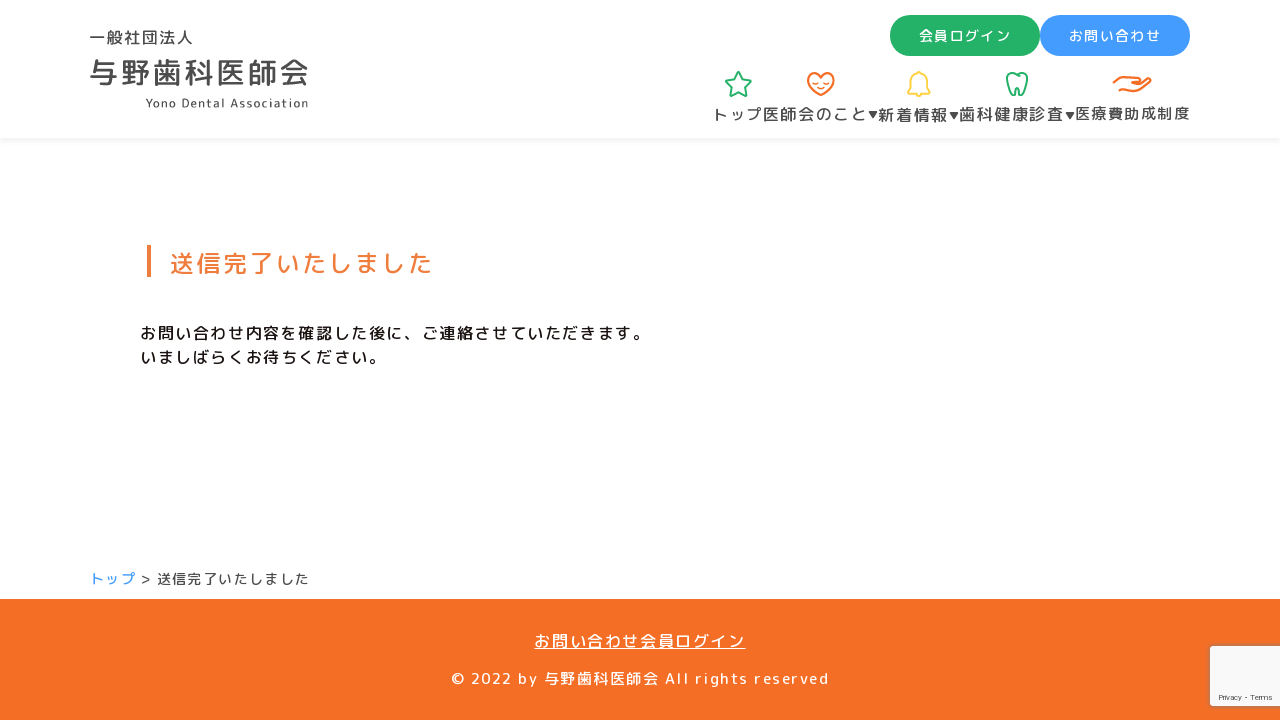

--- FILE ---
content_type: text/html; charset=UTF-8
request_url: https://yda8020.org/complete/
body_size: 32031
content:
<!doctype html>
<html>
<head>
<meta charset="UTF-8">
<!-- Google Tag Manager -->
<script>(function(w,d,s,l,i){w[l]=w[l]||[];w[l].push({'gtm.start':
new Date().getTime(),event:'gtm.js'});var f=d.getElementsByTagName(s)[0],
j=d.createElement(s),dl=l!='dataLayer'?'&l='+l:'';j.async=true;j.src=
'https://www.googletagmanager.com/gtm.js?id='+i+dl;f.parentNode.insertBefore(j,f);
})(window,document,'script','dataLayer','GTM-N24M2XQ');</script>
<!-- End Google Tag Manager -->
<meta http-equiv="X-UA-Compatible" content="IE=edge"/>
<meta name="viewport" content="width=device-width, initial-scale=1, minimum-scale=1, maximum-scale=1">
<meta http-equiv="Content-Type" charset="UTF-8" />
<meta http-equiv="Content-Script-Type" content="text/javascript"/>
<meta http-equiv="Content-Style-Type" content="text/css" />
<meta name="keywords" content="昭和10年,北足立支部,北足立郡南支部,与野歯科医師会,社団法人与野歯科医師会,さいたま市,医療機関,埼玉県,郡市歯科医師会,エネルギー,パワー"/>
<meta name="description" content="社団法人与野歯科医師会　埼玉県中央区にある与野歯科医師会のホームページです。歯科医院ＭＡＰもご活用下さい" />
<meta property="og:description" content="社団法人与野歯科医師会　埼玉県中央区にある与野歯科医師会のホームページです。歯科医院ＭＡＰもご活用下さい" />
<meta property="og:title" content="一般社団法人　与野歯科医師会"/>
<meta property="og:type" content="website"/>
<meta property="og:url" content="http://www.yda8020.org/"/>
<meta property="og:site_name" content="一般社団法人　与野歯科医師会"/>
<meta property="og:locale" content="ja_JP"/>
<title>
 &raquo; 送信完了いたしました|  一般社団法人　与野歯科医師会｜埼玉県中央区にある医師会
</title>
<link rel="shortcut icon" href="https://yda8020.sakura.ne.jp/prg/wp-content/themes/wp_yda/assets/img/favicon.jpg" sizes="180×180">
<link rel="apple-touch-icon" href="https://yda8020.sakura.ne.jp/prg/wp-content/themes/wp_yda/assets/img/favicon.jpg" sizes="180×180">
<link rel="preconnect" href="https://fonts.googleapis.com">
<link rel="preconnect" href="https://fonts.gstatic.com" crossorigin>
<link href="https://fonts.googleapis.com/css2?family=M+PLUS+Rounded+1c:wght@100;300;400;500;700;800;900&display=swap" rel="stylesheet">
<link rel="stylesheet" href="https://yda8020.sakura.ne.jp/prg/wp-content/themes/wp_yda/assets/css/bootstrap.css">
<link href="https://yda8020.sakura.ne.jp/prg/wp-content/themes/wp_yda/assets/css/reset.css" rel="stylesheet" type="text/css">
<link href="https://yda8020.sakura.ne.jp/prg/wp-content/themes/wp_yda/assets/css/style.css?1669787046" rel="stylesheet" type="text/css">
<script src="https://ajax.googleapis.com/ajax/libs/jquery/2.2.4/jquery.min.js"></script>
<meta name='robots' content='max-image-preview:large' />
<link rel='dns-prefetch' href='//yda8020.sakura.ne.jp' />
<link rel="alternate" type="application/rss+xml" title="与野歯科医師会 &raquo; フィード" href="https://yda8020.org/feed/" />
<link rel="alternate" type="application/rss+xml" title="与野歯科医師会 &raquo; コメントフィード" href="https://yda8020.org/comments/feed/" />
<link rel="alternate" title="oEmbed (JSON)" type="application/json+oembed" href="https://yda8020.org/wp-json/oembed/1.0/embed?url=https%3A%2F%2Fyda8020.org%2Fcomplete%2F" />
<link rel="alternate" title="oEmbed (XML)" type="text/xml+oembed" href="https://yda8020.org/wp-json/oembed/1.0/embed?url=https%3A%2F%2Fyda8020.org%2Fcomplete%2F&#038;format=xml" />
<style id='wp-img-auto-sizes-contain-inline-css' type='text/css'>
img:is([sizes=auto i],[sizes^="auto," i]){contain-intrinsic-size:3000px 1500px}
/*# sourceURL=wp-img-auto-sizes-contain-inline-css */
</style>
<style id='wp-emoji-styles-inline-css' type='text/css'>

	img.wp-smiley, img.emoji {
		display: inline !important;
		border: none !important;
		box-shadow: none !important;
		height: 1em !important;
		width: 1em !important;
		margin: 0 0.07em !important;
		vertical-align: -0.1em !important;
		background: none !important;
		padding: 0 !important;
	}
/*# sourceURL=wp-emoji-styles-inline-css */
</style>
<style id='wp-block-library-inline-css' type='text/css'>
:root{--wp-block-synced-color:#7a00df;--wp-block-synced-color--rgb:122,0,223;--wp-bound-block-color:var(--wp-block-synced-color);--wp-editor-canvas-background:#ddd;--wp-admin-theme-color:#007cba;--wp-admin-theme-color--rgb:0,124,186;--wp-admin-theme-color-darker-10:#006ba1;--wp-admin-theme-color-darker-10--rgb:0,107,160.5;--wp-admin-theme-color-darker-20:#005a87;--wp-admin-theme-color-darker-20--rgb:0,90,135;--wp-admin-border-width-focus:2px}@media (min-resolution:192dpi){:root{--wp-admin-border-width-focus:1.5px}}.wp-element-button{cursor:pointer}:root .has-very-light-gray-background-color{background-color:#eee}:root .has-very-dark-gray-background-color{background-color:#313131}:root .has-very-light-gray-color{color:#eee}:root .has-very-dark-gray-color{color:#313131}:root .has-vivid-green-cyan-to-vivid-cyan-blue-gradient-background{background:linear-gradient(135deg,#00d084,#0693e3)}:root .has-purple-crush-gradient-background{background:linear-gradient(135deg,#34e2e4,#4721fb 50%,#ab1dfe)}:root .has-hazy-dawn-gradient-background{background:linear-gradient(135deg,#faaca8,#dad0ec)}:root .has-subdued-olive-gradient-background{background:linear-gradient(135deg,#fafae1,#67a671)}:root .has-atomic-cream-gradient-background{background:linear-gradient(135deg,#fdd79a,#004a59)}:root .has-nightshade-gradient-background{background:linear-gradient(135deg,#330968,#31cdcf)}:root .has-midnight-gradient-background{background:linear-gradient(135deg,#020381,#2874fc)}:root{--wp--preset--font-size--normal:16px;--wp--preset--font-size--huge:42px}.has-regular-font-size{font-size:1em}.has-larger-font-size{font-size:2.625em}.has-normal-font-size{font-size:var(--wp--preset--font-size--normal)}.has-huge-font-size{font-size:var(--wp--preset--font-size--huge)}.has-text-align-center{text-align:center}.has-text-align-left{text-align:left}.has-text-align-right{text-align:right}.has-fit-text{white-space:nowrap!important}#end-resizable-editor-section{display:none}.aligncenter{clear:both}.items-justified-left{justify-content:flex-start}.items-justified-center{justify-content:center}.items-justified-right{justify-content:flex-end}.items-justified-space-between{justify-content:space-between}.screen-reader-text{border:0;clip-path:inset(50%);height:1px;margin:-1px;overflow:hidden;padding:0;position:absolute;width:1px;word-wrap:normal!important}.screen-reader-text:focus{background-color:#ddd;clip-path:none;color:#444;display:block;font-size:1em;height:auto;left:5px;line-height:normal;padding:15px 23px 14px;text-decoration:none;top:5px;width:auto;z-index:100000}html :where(.has-border-color){border-style:solid}html :where([style*=border-top-color]){border-top-style:solid}html :where([style*=border-right-color]){border-right-style:solid}html :where([style*=border-bottom-color]){border-bottom-style:solid}html :where([style*=border-left-color]){border-left-style:solid}html :where([style*=border-width]){border-style:solid}html :where([style*=border-top-width]){border-top-style:solid}html :where([style*=border-right-width]){border-right-style:solid}html :where([style*=border-bottom-width]){border-bottom-style:solid}html :where([style*=border-left-width]){border-left-style:solid}html :where(img[class*=wp-image-]){height:auto;max-width:100%}:where(figure){margin:0 0 1em}html :where(.is-position-sticky){--wp-admin--admin-bar--position-offset:var(--wp-admin--admin-bar--height,0px)}@media screen and (max-width:600px){html :where(.is-position-sticky){--wp-admin--admin-bar--position-offset:0px}}

/*# sourceURL=wp-block-library-inline-css */
</style><style id='global-styles-inline-css' type='text/css'>
:root{--wp--preset--aspect-ratio--square: 1;--wp--preset--aspect-ratio--4-3: 4/3;--wp--preset--aspect-ratio--3-4: 3/4;--wp--preset--aspect-ratio--3-2: 3/2;--wp--preset--aspect-ratio--2-3: 2/3;--wp--preset--aspect-ratio--16-9: 16/9;--wp--preset--aspect-ratio--9-16: 9/16;--wp--preset--color--black: #000000;--wp--preset--color--cyan-bluish-gray: #abb8c3;--wp--preset--color--white: #ffffff;--wp--preset--color--pale-pink: #f78da7;--wp--preset--color--vivid-red: #cf2e2e;--wp--preset--color--luminous-vivid-orange: #ff6900;--wp--preset--color--luminous-vivid-amber: #fcb900;--wp--preset--color--light-green-cyan: #7bdcb5;--wp--preset--color--vivid-green-cyan: #00d084;--wp--preset--color--pale-cyan-blue: #8ed1fc;--wp--preset--color--vivid-cyan-blue: #0693e3;--wp--preset--color--vivid-purple: #9b51e0;--wp--preset--gradient--vivid-cyan-blue-to-vivid-purple: linear-gradient(135deg,rgb(6,147,227) 0%,rgb(155,81,224) 100%);--wp--preset--gradient--light-green-cyan-to-vivid-green-cyan: linear-gradient(135deg,rgb(122,220,180) 0%,rgb(0,208,130) 100%);--wp--preset--gradient--luminous-vivid-amber-to-luminous-vivid-orange: linear-gradient(135deg,rgb(252,185,0) 0%,rgb(255,105,0) 100%);--wp--preset--gradient--luminous-vivid-orange-to-vivid-red: linear-gradient(135deg,rgb(255,105,0) 0%,rgb(207,46,46) 100%);--wp--preset--gradient--very-light-gray-to-cyan-bluish-gray: linear-gradient(135deg,rgb(238,238,238) 0%,rgb(169,184,195) 100%);--wp--preset--gradient--cool-to-warm-spectrum: linear-gradient(135deg,rgb(74,234,220) 0%,rgb(151,120,209) 20%,rgb(207,42,186) 40%,rgb(238,44,130) 60%,rgb(251,105,98) 80%,rgb(254,248,76) 100%);--wp--preset--gradient--blush-light-purple: linear-gradient(135deg,rgb(255,206,236) 0%,rgb(152,150,240) 100%);--wp--preset--gradient--blush-bordeaux: linear-gradient(135deg,rgb(254,205,165) 0%,rgb(254,45,45) 50%,rgb(107,0,62) 100%);--wp--preset--gradient--luminous-dusk: linear-gradient(135deg,rgb(255,203,112) 0%,rgb(199,81,192) 50%,rgb(65,88,208) 100%);--wp--preset--gradient--pale-ocean: linear-gradient(135deg,rgb(255,245,203) 0%,rgb(182,227,212) 50%,rgb(51,167,181) 100%);--wp--preset--gradient--electric-grass: linear-gradient(135deg,rgb(202,248,128) 0%,rgb(113,206,126) 100%);--wp--preset--gradient--midnight: linear-gradient(135deg,rgb(2,3,129) 0%,rgb(40,116,252) 100%);--wp--preset--font-size--small: 13px;--wp--preset--font-size--medium: 20px;--wp--preset--font-size--large: 36px;--wp--preset--font-size--x-large: 42px;--wp--preset--spacing--20: 0.44rem;--wp--preset--spacing--30: 0.67rem;--wp--preset--spacing--40: 1rem;--wp--preset--spacing--50: 1.5rem;--wp--preset--spacing--60: 2.25rem;--wp--preset--spacing--70: 3.38rem;--wp--preset--spacing--80: 5.06rem;--wp--preset--shadow--natural: 6px 6px 9px rgba(0, 0, 0, 0.2);--wp--preset--shadow--deep: 12px 12px 50px rgba(0, 0, 0, 0.4);--wp--preset--shadow--sharp: 6px 6px 0px rgba(0, 0, 0, 0.2);--wp--preset--shadow--outlined: 6px 6px 0px -3px rgb(255, 255, 255), 6px 6px rgb(0, 0, 0);--wp--preset--shadow--crisp: 6px 6px 0px rgb(0, 0, 0);}:where(.is-layout-flex){gap: 0.5em;}:where(.is-layout-grid){gap: 0.5em;}body .is-layout-flex{display: flex;}.is-layout-flex{flex-wrap: wrap;align-items: center;}.is-layout-flex > :is(*, div){margin: 0;}body .is-layout-grid{display: grid;}.is-layout-grid > :is(*, div){margin: 0;}:where(.wp-block-columns.is-layout-flex){gap: 2em;}:where(.wp-block-columns.is-layout-grid){gap: 2em;}:where(.wp-block-post-template.is-layout-flex){gap: 1.25em;}:where(.wp-block-post-template.is-layout-grid){gap: 1.25em;}.has-black-color{color: var(--wp--preset--color--black) !important;}.has-cyan-bluish-gray-color{color: var(--wp--preset--color--cyan-bluish-gray) !important;}.has-white-color{color: var(--wp--preset--color--white) !important;}.has-pale-pink-color{color: var(--wp--preset--color--pale-pink) !important;}.has-vivid-red-color{color: var(--wp--preset--color--vivid-red) !important;}.has-luminous-vivid-orange-color{color: var(--wp--preset--color--luminous-vivid-orange) !important;}.has-luminous-vivid-amber-color{color: var(--wp--preset--color--luminous-vivid-amber) !important;}.has-light-green-cyan-color{color: var(--wp--preset--color--light-green-cyan) !important;}.has-vivid-green-cyan-color{color: var(--wp--preset--color--vivid-green-cyan) !important;}.has-pale-cyan-blue-color{color: var(--wp--preset--color--pale-cyan-blue) !important;}.has-vivid-cyan-blue-color{color: var(--wp--preset--color--vivid-cyan-blue) !important;}.has-vivid-purple-color{color: var(--wp--preset--color--vivid-purple) !important;}.has-black-background-color{background-color: var(--wp--preset--color--black) !important;}.has-cyan-bluish-gray-background-color{background-color: var(--wp--preset--color--cyan-bluish-gray) !important;}.has-white-background-color{background-color: var(--wp--preset--color--white) !important;}.has-pale-pink-background-color{background-color: var(--wp--preset--color--pale-pink) !important;}.has-vivid-red-background-color{background-color: var(--wp--preset--color--vivid-red) !important;}.has-luminous-vivid-orange-background-color{background-color: var(--wp--preset--color--luminous-vivid-orange) !important;}.has-luminous-vivid-amber-background-color{background-color: var(--wp--preset--color--luminous-vivid-amber) !important;}.has-light-green-cyan-background-color{background-color: var(--wp--preset--color--light-green-cyan) !important;}.has-vivid-green-cyan-background-color{background-color: var(--wp--preset--color--vivid-green-cyan) !important;}.has-pale-cyan-blue-background-color{background-color: var(--wp--preset--color--pale-cyan-blue) !important;}.has-vivid-cyan-blue-background-color{background-color: var(--wp--preset--color--vivid-cyan-blue) !important;}.has-vivid-purple-background-color{background-color: var(--wp--preset--color--vivid-purple) !important;}.has-black-border-color{border-color: var(--wp--preset--color--black) !important;}.has-cyan-bluish-gray-border-color{border-color: var(--wp--preset--color--cyan-bluish-gray) !important;}.has-white-border-color{border-color: var(--wp--preset--color--white) !important;}.has-pale-pink-border-color{border-color: var(--wp--preset--color--pale-pink) !important;}.has-vivid-red-border-color{border-color: var(--wp--preset--color--vivid-red) !important;}.has-luminous-vivid-orange-border-color{border-color: var(--wp--preset--color--luminous-vivid-orange) !important;}.has-luminous-vivid-amber-border-color{border-color: var(--wp--preset--color--luminous-vivid-amber) !important;}.has-light-green-cyan-border-color{border-color: var(--wp--preset--color--light-green-cyan) !important;}.has-vivid-green-cyan-border-color{border-color: var(--wp--preset--color--vivid-green-cyan) !important;}.has-pale-cyan-blue-border-color{border-color: var(--wp--preset--color--pale-cyan-blue) !important;}.has-vivid-cyan-blue-border-color{border-color: var(--wp--preset--color--vivid-cyan-blue) !important;}.has-vivid-purple-border-color{border-color: var(--wp--preset--color--vivid-purple) !important;}.has-vivid-cyan-blue-to-vivid-purple-gradient-background{background: var(--wp--preset--gradient--vivid-cyan-blue-to-vivid-purple) !important;}.has-light-green-cyan-to-vivid-green-cyan-gradient-background{background: var(--wp--preset--gradient--light-green-cyan-to-vivid-green-cyan) !important;}.has-luminous-vivid-amber-to-luminous-vivid-orange-gradient-background{background: var(--wp--preset--gradient--luminous-vivid-amber-to-luminous-vivid-orange) !important;}.has-luminous-vivid-orange-to-vivid-red-gradient-background{background: var(--wp--preset--gradient--luminous-vivid-orange-to-vivid-red) !important;}.has-very-light-gray-to-cyan-bluish-gray-gradient-background{background: var(--wp--preset--gradient--very-light-gray-to-cyan-bluish-gray) !important;}.has-cool-to-warm-spectrum-gradient-background{background: var(--wp--preset--gradient--cool-to-warm-spectrum) !important;}.has-blush-light-purple-gradient-background{background: var(--wp--preset--gradient--blush-light-purple) !important;}.has-blush-bordeaux-gradient-background{background: var(--wp--preset--gradient--blush-bordeaux) !important;}.has-luminous-dusk-gradient-background{background: var(--wp--preset--gradient--luminous-dusk) !important;}.has-pale-ocean-gradient-background{background: var(--wp--preset--gradient--pale-ocean) !important;}.has-electric-grass-gradient-background{background: var(--wp--preset--gradient--electric-grass) !important;}.has-midnight-gradient-background{background: var(--wp--preset--gradient--midnight) !important;}.has-small-font-size{font-size: var(--wp--preset--font-size--small) !important;}.has-medium-font-size{font-size: var(--wp--preset--font-size--medium) !important;}.has-large-font-size{font-size: var(--wp--preset--font-size--large) !important;}.has-x-large-font-size{font-size: var(--wp--preset--font-size--x-large) !important;}
/*# sourceURL=global-styles-inline-css */
</style>

<style id='classic-theme-styles-inline-css' type='text/css'>
/*! This file is auto-generated */
.wp-block-button__link{color:#fff;background-color:#32373c;border-radius:9999px;box-shadow:none;text-decoration:none;padding:calc(.667em + 2px) calc(1.333em + 2px);font-size:1.125em}.wp-block-file__button{background:#32373c;color:#fff;text-decoration:none}
/*# sourceURL=/wp-includes/css/classic-themes.min.css */
</style>
<link rel='stylesheet' id='contact-form-7-css' href='https://yda8020.sakura.ne.jp/prg/wp-content/plugins/contact-form-7/includes/css/styles.css?ver=5.8.6' type='text/css' media='all' />
<link rel="https://api.w.org/" href="https://yda8020.org/wp-json/" /><link rel="alternate" title="JSON" type="application/json" href="https://yda8020.org/wp-json/wp/v2/pages/34" /><link rel="EditURI" type="application/rsd+xml" title="RSD" href="https://yda8020.sakura.ne.jp/prg/xmlrpc.php?rsd" />
<meta name="generator" content="WordPress 6.9" />
<link rel="canonical" href="https://yda8020.org/complete/" />
<link rel='shortlink' href='https://yda8020.org/?p=34' />
</head>
<body class="wp-singular page-template-default page page-id-34 wp-theme-wp_yda">
<!-- Google Tag Manager (noscript) -->
<noscript><iframe src="https://www.googletagmanager.com/ns.html?id=GTM-N24M2XQ"
height="0" width="0" style="display:none;visibility:hidden"></iframe></noscript>
<!-- End Google Tag Manager (noscript) -->
<header class="header">
  <section class="nav-section__wrap">
    <nav class="global-nav__pc">
      <div class="common-1100-width">
        <div class="gnav-items__block">
          <div class="gnav-items__box _logo"> <a href="https://yda8020.org/"><img src="https://yda8020.sakura.ne.jp/prg/wp-content/themes/wp_yda/assets/img/logo.svg" alt="与野歯科医師会"></a> </div>
          <div class="gnav-items__box _navigation">
            <div class="gnav-web__wrap"><a href="https://yda8020.org/member/">会員ログイン</a><a href="https://yda8020.org/contact/">お問い合わせ</a> </div>
            <div class="global-contect__wrap">
              <ul id="dropmenu" class="dropmenu">
                <li><a href="https://yda8020.org/" class="init-bottom"><span class="_icon"><img src="https://yda8020.sakura.ne.jp/prg/wp-content/themes/wp_yda/assets/img/icon-top.svg" alt="トップ"></span>トップ</a> </li>
                <li class="parentmenu"><span class="_icon"><img src="https://yda8020.sakura.ne.jp/prg/wp-content/themes/wp_yda/assets/img/icon-about.svg" alt="医師会のこと"></span><span class="_text">医師会のこと</span>
                  <ul>
                    <li><a href="https://yda8020.org/access/">アクセス</a></li>
                    <li><a href="https://yda8020.org/membership/">入会のご案内</a></li>
                    <li><a href="https://yda8020.org/clinic/">歯科医院一覧</a></li>
                    <li><a href="https://yda8020.org/group/">関係団体一覧</a></li>
                  </ul>
                </li>
                <li class="parentmenu"><span class="_icon"><img src="https://yda8020.sakura.ne.jp/prg/wp-content/themes/wp_yda/assets/img/icon-info.svg" alt="新着情報"></span><span class="_text">新着情報</span>
                  <ul>
                    <li><a href="https://yda8020.org/info_cat/event/">イベント</a></li>
                    <li><a href="https://yda8020.org/info_cat/news/">お知らせ</a></li>
                  </ul>
                </li>
                <li class="parentmenu"><span class="_icon"><img src="https://yda8020.sakura.ne.jp/prg/wp-content/themes/wp_yda/assets/img/icon-dental.svg" alt="歯科健康診査"></span><span class="_text">歯科健康診査</span>
                  <ul>
                    <li><a href="https://yda8020.org/children/">お子さまの健康診査</a></li>
                    <li><a href="https://yda8020.org/adult/">成人歯科健康診査</a></li>
                    <li><a href="https://yda8020.org/visit/">訪問歯科健康診査</a></li>
                  </ul>
                </li>
                <li><a href="https://yda8020.org/subsidy/" class="init-bottom"><span class="_icon"><img src="https://yda8020.sakura.ne.jp/prg/wp-content/themes/wp_yda/assets/img/icon-subsidy.svg" alt="医療費助成制度"></span>医療費助成制度</a> </li>
              </ul>
            </div>
          </div>
        </div>
      </div>
    </nav>
    <div class="global-nav__sp">
      <div class="header-logo__wrap"> <a href="https://yda8020.org/"><img src="https://yda8020.sakura.ne.jp/prg/wp-content/themes/wp_yda/assets/img/logo.svg" alt="与野歯科医師会"></a> </div>
      <p class="btn_hamburger"> <a href="https://yda8020.org/#"> <span></span> <span></span> <span></span> </a> </p>
      <nav id="global-nav" class="gnav-items__wrap sp-nav">
        <ul class="global-nav__list">
          <li><a href="https://yda8020.org/">トップ</a></li>
          <li>
            <h3 class="trigger">医師会のこと<span class="js-sub-btn"><img src="https://yda8020.sakura.ne.jp/prg/wp-content/themes/wp_yda/assets/img/icon-arrow_black.svg" alt="矢印アイコン"></span></h3>
            <div class="target">
              <ul>
                <li><a href="https://yda8020.org/access/">アクセス</a></li>
                <li><a href="https://yda8020.org/membership/">入会のご案内</a></li>
                <li><a href="https://yda8020.org/clinic/">歯科医院一覧</a></li>
                <li><a href="https://yda8020.org/group/">関係団体一覧</a></li>
              </ul>
            </div>
          </li>
             <li>
            <h3 class="trigger">歯科健康診査<span class="js-sub-btn"><img src="https://yda8020.sakura.ne.jp/prg/wp-content/themes/wp_yda/assets/img/icon-arrow_black.svg" alt="矢印アイコン"></span></h3>
            <div class="target">
              <ul>
                <li><a href="https://yda8020.org/children/">お子さまの健康診査</a></li>
                <li><a href="https://yda8020.org/adult/">成人歯科健康診査</a></li>
                <li><a href="https://yda8020.org/visit/">訪問歯科健康診査</a></li>
              </ul>
            </div>
          </li>
          <li>
            <h3 class="trigger">新着情報<span class="js-sub-btn"><img src="https://yda8020.sakura.ne.jp/prg/wp-content/themes/wp_yda/assets/img/icon-arrow_black.svg" alt="矢印アイコン"></span></h3>
            <div class="target">
              <ul>
                <li><a href="https://yda8020.org/info_cat/event/">イベント</a></li>
                <li><a href="https://yda8020.org/info_cat/news/">お知らせ</a></li>
               </ul>
            </div>
          </li>
          <li><a href="https://yda8020.org/subsidy/">医療費助成制度</a></li>
          <li><a href="https://yda8020.org/contact/">お問い合わせ</a></li>
          <li><a href="https://yda8020.org/member/">会員ログイン</a></li>
        </ul>
      </nav>
    </div>
  </section>
</header>
<main class="main-u-page">
  <section class="member-single__group">
    <div class="common-1000-width common-page-padding">
      <div class="post-single__wrap">
        <h1 class="post-single__title">
          送信完了いたしました        </h1>
        <div class="common-post__wrap">
          <p>お問い合わせ内容を確認した後に、ご連絡させていただきます。<br />
いましばらくお待ちください。</p>
        </div>
      </div>
    </div>
  </section>
</main>
<div class="breadcrumbs_wrap" typeof="BreadcrumbList" >
  <div class="common-1100-width">
    <!-- Breadcrumb NavXT 7.2.0 -->
<span property="itemListElement" typeof="ListItem"><a property="item" typeof="WebPage" title="Go to 与野歯科医師会." href="https://yda8020.org" class="home" ><span property="name" class="_blue">トップ</span></a><meta property="position" content="1"></span><span> &gt; </span><span property="itemListElement" typeof="ListItem"><a property="item" typeof="WebPage" title="送信完了いたしましたへ移動する" href="https://yda8020.org/complete/" class="post post-page current-item" aria-current="page"><span property="name">送信完了いたしました</span></a><meta property="position" content="2"></span>  </div>
</div>
<footer class="footer-area__group">
    <ul class="footer-links__block">
      <li><a href="https://yda8020.org/contact/">お問い合わせ</a></li>
      <li><a href="https://yda8020.org/member/">会員ログイン</a></li>
    </ul>
    <p class="copylight"> <small>© 2022 by <a href="">与野歯科医師会 </a> All rights reserved</small> </p>
  </footer>
<script type="speculationrules">
{"prefetch":[{"source":"document","where":{"and":[{"href_matches":"/*"},{"not":{"href_matches":["/prg/wp-*.php","/prg/wp-admin/*","/prg/wp-content/uploads/*","/prg/wp-content/*","/prg/wp-content/plugins/*","/prg/wp-content/themes/wp_yda/*","/*\\?(.+)"]}},{"not":{"selector_matches":"a[rel~=\"nofollow\"]"}},{"not":{"selector_matches":".no-prefetch, .no-prefetch a"}}]},"eagerness":"conservative"}]}
</script>
<script>
var thanksPage = {
	6: 'https://yda8020.org/complete/',
};
document.addEventListener( 'wpcf7mailsent', function( event ) {
    location = thanksPage[event.detail.contactFormId];
}, false );
</script><script type="text/javascript" src="https://yda8020.sakura.ne.jp/prg/wp-content/plugins/contact-form-7/includes/swv/js/index.js?ver=5.8.6" id="swv-js"></script>
<script type="text/javascript" id="contact-form-7-js-extra">
/* <![CDATA[ */
var wpcf7 = {"api":{"root":"https://yda8020.org/wp-json/","namespace":"contact-form-7/v1"}};
//# sourceURL=contact-form-7-js-extra
/* ]]> */
</script>
<script type="text/javascript" src="https://yda8020.sakura.ne.jp/prg/wp-content/plugins/contact-form-7/includes/js/index.js?ver=5.8.6" id="contact-form-7-js"></script>
<script type="text/javascript" src="https://www.google.com/recaptcha/api.js?render=6LfYl2ApAAAAAAYzuhchpkixzllAN7wtBFOge8Kq&amp;ver=3.0" id="google-recaptcha-js"></script>
<script type="text/javascript" src="https://yda8020.sakura.ne.jp/prg/wp-includes/js/dist/vendor/wp-polyfill.min.js?ver=3.15.0" id="wp-polyfill-js"></script>
<script type="text/javascript" id="wpcf7-recaptcha-js-extra">
/* <![CDATA[ */
var wpcf7_recaptcha = {"sitekey":"6LfYl2ApAAAAAAYzuhchpkixzllAN7wtBFOge8Kq","actions":{"homepage":"homepage","contactform":"contactform"}};
//# sourceURL=wpcf7-recaptcha-js-extra
/* ]]> */
</script>
<script type="text/javascript" src="https://yda8020.sakura.ne.jp/prg/wp-content/plugins/contact-form-7/modules/recaptcha/index.js?ver=5.8.6" id="wpcf7-recaptcha-js"></script>
<script id="wp-emoji-settings" type="application/json">
{"baseUrl":"https://s.w.org/images/core/emoji/17.0.2/72x72/","ext":".png","svgUrl":"https://s.w.org/images/core/emoji/17.0.2/svg/","svgExt":".svg","source":{"concatemoji":"https://yda8020.sakura.ne.jp/prg/wp-includes/js/wp-emoji-release.min.js?ver=6.9"}}
</script>
<script type="module">
/* <![CDATA[ */
/*! This file is auto-generated */
const a=JSON.parse(document.getElementById("wp-emoji-settings").textContent),o=(window._wpemojiSettings=a,"wpEmojiSettingsSupports"),s=["flag","emoji"];function i(e){try{var t={supportTests:e,timestamp:(new Date).valueOf()};sessionStorage.setItem(o,JSON.stringify(t))}catch(e){}}function c(e,t,n){e.clearRect(0,0,e.canvas.width,e.canvas.height),e.fillText(t,0,0);t=new Uint32Array(e.getImageData(0,0,e.canvas.width,e.canvas.height).data);e.clearRect(0,0,e.canvas.width,e.canvas.height),e.fillText(n,0,0);const a=new Uint32Array(e.getImageData(0,0,e.canvas.width,e.canvas.height).data);return t.every((e,t)=>e===a[t])}function p(e,t){e.clearRect(0,0,e.canvas.width,e.canvas.height),e.fillText(t,0,0);var n=e.getImageData(16,16,1,1);for(let e=0;e<n.data.length;e++)if(0!==n.data[e])return!1;return!0}function u(e,t,n,a){switch(t){case"flag":return n(e,"\ud83c\udff3\ufe0f\u200d\u26a7\ufe0f","\ud83c\udff3\ufe0f\u200b\u26a7\ufe0f")?!1:!n(e,"\ud83c\udde8\ud83c\uddf6","\ud83c\udde8\u200b\ud83c\uddf6")&&!n(e,"\ud83c\udff4\udb40\udc67\udb40\udc62\udb40\udc65\udb40\udc6e\udb40\udc67\udb40\udc7f","\ud83c\udff4\u200b\udb40\udc67\u200b\udb40\udc62\u200b\udb40\udc65\u200b\udb40\udc6e\u200b\udb40\udc67\u200b\udb40\udc7f");case"emoji":return!a(e,"\ud83e\u1fac8")}return!1}function f(e,t,n,a){let r;const o=(r="undefined"!=typeof WorkerGlobalScope&&self instanceof WorkerGlobalScope?new OffscreenCanvas(300,150):document.createElement("canvas")).getContext("2d",{willReadFrequently:!0}),s=(o.textBaseline="top",o.font="600 32px Arial",{});return e.forEach(e=>{s[e]=t(o,e,n,a)}),s}function r(e){var t=document.createElement("script");t.src=e,t.defer=!0,document.head.appendChild(t)}a.supports={everything:!0,everythingExceptFlag:!0},new Promise(t=>{let n=function(){try{var e=JSON.parse(sessionStorage.getItem(o));if("object"==typeof e&&"number"==typeof e.timestamp&&(new Date).valueOf()<e.timestamp+604800&&"object"==typeof e.supportTests)return e.supportTests}catch(e){}return null}();if(!n){if("undefined"!=typeof Worker&&"undefined"!=typeof OffscreenCanvas&&"undefined"!=typeof URL&&URL.createObjectURL&&"undefined"!=typeof Blob)try{var e="postMessage("+f.toString()+"("+[JSON.stringify(s),u.toString(),c.toString(),p.toString()].join(",")+"));",a=new Blob([e],{type:"text/javascript"});const r=new Worker(URL.createObjectURL(a),{name:"wpTestEmojiSupports"});return void(r.onmessage=e=>{i(n=e.data),r.terminate(),t(n)})}catch(e){}i(n=f(s,u,c,p))}t(n)}).then(e=>{for(const n in e)a.supports[n]=e[n],a.supports.everything=a.supports.everything&&a.supports[n],"flag"!==n&&(a.supports.everythingExceptFlag=a.supports.everythingExceptFlag&&a.supports[n]);var t;a.supports.everythingExceptFlag=a.supports.everythingExceptFlag&&!a.supports.flag,a.supports.everything||((t=a.source||{}).concatemoji?r(t.concatemoji):t.wpemoji&&t.twemoji&&(r(t.twemoji),r(t.wpemoji)))});
//# sourceURL=https://yda8020.sakura.ne.jp/prg/wp-includes/js/wp-emoji-loader.min.js
/* ]]> */
</script>
<script type="text/javascript">
    window.onscroll = function () {
        var check = window.pageYOffset ;      
        var docHeight = $(document).height();   
        var dispHeight = $(window).height();   
 
        if(check > docHeight-dispHeight-500){  
            $('.bottom_js').fadeOut(1000);	
 
        }else{
            $('.bottom_js').fadeIn(1000);
        }
    };
</script> 
<script>
	$(function() {
	var activeClass = 'active';
	function hamburgBtn() {
		$('.btn_hamburger').on('click', function(event) {
			$button = $(this);
			event.preventDefault();

			$button.find('a').toggleClass(activeClass);
			$button.next().slideToggle(250);
		});
	};
	function hamburger(triggerSelector) {
		$(triggerSelector).on('click', function(event) {
			$trigger = $(triggerSelector);
			event.preventDefault();
			$(this).toggleClass(activeClass);
			$(this).next().slideToggle(250);
		});
	};
		hamburgBtn();
		hamburger('#global-nav .trigger');
});
	
	</script>
<script>
   $('#global-nav a[href]').on('click', function(event) {
        $('.btn_hamburger').trigger('click');
    });
</script> 
<script>
   $('#global-nav a[href]').on('click', function(event) {
        $('.trigger.active').trigger('click');
    });
</script> 
</body>
</html>


--- FILE ---
content_type: text/html; charset=utf-8
request_url: https://www.google.com/recaptcha/api2/anchor?ar=1&k=6LfYl2ApAAAAAAYzuhchpkixzllAN7wtBFOge8Kq&co=aHR0cHM6Ly95ZGE4MDIwLm9yZzo0NDM.&hl=en&v=PoyoqOPhxBO7pBk68S4YbpHZ&size=invisible&anchor-ms=20000&execute-ms=30000&cb=pztc1i9ut9ad
body_size: 48626
content:
<!DOCTYPE HTML><html dir="ltr" lang="en"><head><meta http-equiv="Content-Type" content="text/html; charset=UTF-8">
<meta http-equiv="X-UA-Compatible" content="IE=edge">
<title>reCAPTCHA</title>
<style type="text/css">
/* cyrillic-ext */
@font-face {
  font-family: 'Roboto';
  font-style: normal;
  font-weight: 400;
  font-stretch: 100%;
  src: url(//fonts.gstatic.com/s/roboto/v48/KFO7CnqEu92Fr1ME7kSn66aGLdTylUAMa3GUBHMdazTgWw.woff2) format('woff2');
  unicode-range: U+0460-052F, U+1C80-1C8A, U+20B4, U+2DE0-2DFF, U+A640-A69F, U+FE2E-FE2F;
}
/* cyrillic */
@font-face {
  font-family: 'Roboto';
  font-style: normal;
  font-weight: 400;
  font-stretch: 100%;
  src: url(//fonts.gstatic.com/s/roboto/v48/KFO7CnqEu92Fr1ME7kSn66aGLdTylUAMa3iUBHMdazTgWw.woff2) format('woff2');
  unicode-range: U+0301, U+0400-045F, U+0490-0491, U+04B0-04B1, U+2116;
}
/* greek-ext */
@font-face {
  font-family: 'Roboto';
  font-style: normal;
  font-weight: 400;
  font-stretch: 100%;
  src: url(//fonts.gstatic.com/s/roboto/v48/KFO7CnqEu92Fr1ME7kSn66aGLdTylUAMa3CUBHMdazTgWw.woff2) format('woff2');
  unicode-range: U+1F00-1FFF;
}
/* greek */
@font-face {
  font-family: 'Roboto';
  font-style: normal;
  font-weight: 400;
  font-stretch: 100%;
  src: url(//fonts.gstatic.com/s/roboto/v48/KFO7CnqEu92Fr1ME7kSn66aGLdTylUAMa3-UBHMdazTgWw.woff2) format('woff2');
  unicode-range: U+0370-0377, U+037A-037F, U+0384-038A, U+038C, U+038E-03A1, U+03A3-03FF;
}
/* math */
@font-face {
  font-family: 'Roboto';
  font-style: normal;
  font-weight: 400;
  font-stretch: 100%;
  src: url(//fonts.gstatic.com/s/roboto/v48/KFO7CnqEu92Fr1ME7kSn66aGLdTylUAMawCUBHMdazTgWw.woff2) format('woff2');
  unicode-range: U+0302-0303, U+0305, U+0307-0308, U+0310, U+0312, U+0315, U+031A, U+0326-0327, U+032C, U+032F-0330, U+0332-0333, U+0338, U+033A, U+0346, U+034D, U+0391-03A1, U+03A3-03A9, U+03B1-03C9, U+03D1, U+03D5-03D6, U+03F0-03F1, U+03F4-03F5, U+2016-2017, U+2034-2038, U+203C, U+2040, U+2043, U+2047, U+2050, U+2057, U+205F, U+2070-2071, U+2074-208E, U+2090-209C, U+20D0-20DC, U+20E1, U+20E5-20EF, U+2100-2112, U+2114-2115, U+2117-2121, U+2123-214F, U+2190, U+2192, U+2194-21AE, U+21B0-21E5, U+21F1-21F2, U+21F4-2211, U+2213-2214, U+2216-22FF, U+2308-230B, U+2310, U+2319, U+231C-2321, U+2336-237A, U+237C, U+2395, U+239B-23B7, U+23D0, U+23DC-23E1, U+2474-2475, U+25AF, U+25B3, U+25B7, U+25BD, U+25C1, U+25CA, U+25CC, U+25FB, U+266D-266F, U+27C0-27FF, U+2900-2AFF, U+2B0E-2B11, U+2B30-2B4C, U+2BFE, U+3030, U+FF5B, U+FF5D, U+1D400-1D7FF, U+1EE00-1EEFF;
}
/* symbols */
@font-face {
  font-family: 'Roboto';
  font-style: normal;
  font-weight: 400;
  font-stretch: 100%;
  src: url(//fonts.gstatic.com/s/roboto/v48/KFO7CnqEu92Fr1ME7kSn66aGLdTylUAMaxKUBHMdazTgWw.woff2) format('woff2');
  unicode-range: U+0001-000C, U+000E-001F, U+007F-009F, U+20DD-20E0, U+20E2-20E4, U+2150-218F, U+2190, U+2192, U+2194-2199, U+21AF, U+21E6-21F0, U+21F3, U+2218-2219, U+2299, U+22C4-22C6, U+2300-243F, U+2440-244A, U+2460-24FF, U+25A0-27BF, U+2800-28FF, U+2921-2922, U+2981, U+29BF, U+29EB, U+2B00-2BFF, U+4DC0-4DFF, U+FFF9-FFFB, U+10140-1018E, U+10190-1019C, U+101A0, U+101D0-101FD, U+102E0-102FB, U+10E60-10E7E, U+1D2C0-1D2D3, U+1D2E0-1D37F, U+1F000-1F0FF, U+1F100-1F1AD, U+1F1E6-1F1FF, U+1F30D-1F30F, U+1F315, U+1F31C, U+1F31E, U+1F320-1F32C, U+1F336, U+1F378, U+1F37D, U+1F382, U+1F393-1F39F, U+1F3A7-1F3A8, U+1F3AC-1F3AF, U+1F3C2, U+1F3C4-1F3C6, U+1F3CA-1F3CE, U+1F3D4-1F3E0, U+1F3ED, U+1F3F1-1F3F3, U+1F3F5-1F3F7, U+1F408, U+1F415, U+1F41F, U+1F426, U+1F43F, U+1F441-1F442, U+1F444, U+1F446-1F449, U+1F44C-1F44E, U+1F453, U+1F46A, U+1F47D, U+1F4A3, U+1F4B0, U+1F4B3, U+1F4B9, U+1F4BB, U+1F4BF, U+1F4C8-1F4CB, U+1F4D6, U+1F4DA, U+1F4DF, U+1F4E3-1F4E6, U+1F4EA-1F4ED, U+1F4F7, U+1F4F9-1F4FB, U+1F4FD-1F4FE, U+1F503, U+1F507-1F50B, U+1F50D, U+1F512-1F513, U+1F53E-1F54A, U+1F54F-1F5FA, U+1F610, U+1F650-1F67F, U+1F687, U+1F68D, U+1F691, U+1F694, U+1F698, U+1F6AD, U+1F6B2, U+1F6B9-1F6BA, U+1F6BC, U+1F6C6-1F6CF, U+1F6D3-1F6D7, U+1F6E0-1F6EA, U+1F6F0-1F6F3, U+1F6F7-1F6FC, U+1F700-1F7FF, U+1F800-1F80B, U+1F810-1F847, U+1F850-1F859, U+1F860-1F887, U+1F890-1F8AD, U+1F8B0-1F8BB, U+1F8C0-1F8C1, U+1F900-1F90B, U+1F93B, U+1F946, U+1F984, U+1F996, U+1F9E9, U+1FA00-1FA6F, U+1FA70-1FA7C, U+1FA80-1FA89, U+1FA8F-1FAC6, U+1FACE-1FADC, U+1FADF-1FAE9, U+1FAF0-1FAF8, U+1FB00-1FBFF;
}
/* vietnamese */
@font-face {
  font-family: 'Roboto';
  font-style: normal;
  font-weight: 400;
  font-stretch: 100%;
  src: url(//fonts.gstatic.com/s/roboto/v48/KFO7CnqEu92Fr1ME7kSn66aGLdTylUAMa3OUBHMdazTgWw.woff2) format('woff2');
  unicode-range: U+0102-0103, U+0110-0111, U+0128-0129, U+0168-0169, U+01A0-01A1, U+01AF-01B0, U+0300-0301, U+0303-0304, U+0308-0309, U+0323, U+0329, U+1EA0-1EF9, U+20AB;
}
/* latin-ext */
@font-face {
  font-family: 'Roboto';
  font-style: normal;
  font-weight: 400;
  font-stretch: 100%;
  src: url(//fonts.gstatic.com/s/roboto/v48/KFO7CnqEu92Fr1ME7kSn66aGLdTylUAMa3KUBHMdazTgWw.woff2) format('woff2');
  unicode-range: U+0100-02BA, U+02BD-02C5, U+02C7-02CC, U+02CE-02D7, U+02DD-02FF, U+0304, U+0308, U+0329, U+1D00-1DBF, U+1E00-1E9F, U+1EF2-1EFF, U+2020, U+20A0-20AB, U+20AD-20C0, U+2113, U+2C60-2C7F, U+A720-A7FF;
}
/* latin */
@font-face {
  font-family: 'Roboto';
  font-style: normal;
  font-weight: 400;
  font-stretch: 100%;
  src: url(//fonts.gstatic.com/s/roboto/v48/KFO7CnqEu92Fr1ME7kSn66aGLdTylUAMa3yUBHMdazQ.woff2) format('woff2');
  unicode-range: U+0000-00FF, U+0131, U+0152-0153, U+02BB-02BC, U+02C6, U+02DA, U+02DC, U+0304, U+0308, U+0329, U+2000-206F, U+20AC, U+2122, U+2191, U+2193, U+2212, U+2215, U+FEFF, U+FFFD;
}
/* cyrillic-ext */
@font-face {
  font-family: 'Roboto';
  font-style: normal;
  font-weight: 500;
  font-stretch: 100%;
  src: url(//fonts.gstatic.com/s/roboto/v48/KFO7CnqEu92Fr1ME7kSn66aGLdTylUAMa3GUBHMdazTgWw.woff2) format('woff2');
  unicode-range: U+0460-052F, U+1C80-1C8A, U+20B4, U+2DE0-2DFF, U+A640-A69F, U+FE2E-FE2F;
}
/* cyrillic */
@font-face {
  font-family: 'Roboto';
  font-style: normal;
  font-weight: 500;
  font-stretch: 100%;
  src: url(//fonts.gstatic.com/s/roboto/v48/KFO7CnqEu92Fr1ME7kSn66aGLdTylUAMa3iUBHMdazTgWw.woff2) format('woff2');
  unicode-range: U+0301, U+0400-045F, U+0490-0491, U+04B0-04B1, U+2116;
}
/* greek-ext */
@font-face {
  font-family: 'Roboto';
  font-style: normal;
  font-weight: 500;
  font-stretch: 100%;
  src: url(//fonts.gstatic.com/s/roboto/v48/KFO7CnqEu92Fr1ME7kSn66aGLdTylUAMa3CUBHMdazTgWw.woff2) format('woff2');
  unicode-range: U+1F00-1FFF;
}
/* greek */
@font-face {
  font-family: 'Roboto';
  font-style: normal;
  font-weight: 500;
  font-stretch: 100%;
  src: url(//fonts.gstatic.com/s/roboto/v48/KFO7CnqEu92Fr1ME7kSn66aGLdTylUAMa3-UBHMdazTgWw.woff2) format('woff2');
  unicode-range: U+0370-0377, U+037A-037F, U+0384-038A, U+038C, U+038E-03A1, U+03A3-03FF;
}
/* math */
@font-face {
  font-family: 'Roboto';
  font-style: normal;
  font-weight: 500;
  font-stretch: 100%;
  src: url(//fonts.gstatic.com/s/roboto/v48/KFO7CnqEu92Fr1ME7kSn66aGLdTylUAMawCUBHMdazTgWw.woff2) format('woff2');
  unicode-range: U+0302-0303, U+0305, U+0307-0308, U+0310, U+0312, U+0315, U+031A, U+0326-0327, U+032C, U+032F-0330, U+0332-0333, U+0338, U+033A, U+0346, U+034D, U+0391-03A1, U+03A3-03A9, U+03B1-03C9, U+03D1, U+03D5-03D6, U+03F0-03F1, U+03F4-03F5, U+2016-2017, U+2034-2038, U+203C, U+2040, U+2043, U+2047, U+2050, U+2057, U+205F, U+2070-2071, U+2074-208E, U+2090-209C, U+20D0-20DC, U+20E1, U+20E5-20EF, U+2100-2112, U+2114-2115, U+2117-2121, U+2123-214F, U+2190, U+2192, U+2194-21AE, U+21B0-21E5, U+21F1-21F2, U+21F4-2211, U+2213-2214, U+2216-22FF, U+2308-230B, U+2310, U+2319, U+231C-2321, U+2336-237A, U+237C, U+2395, U+239B-23B7, U+23D0, U+23DC-23E1, U+2474-2475, U+25AF, U+25B3, U+25B7, U+25BD, U+25C1, U+25CA, U+25CC, U+25FB, U+266D-266F, U+27C0-27FF, U+2900-2AFF, U+2B0E-2B11, U+2B30-2B4C, U+2BFE, U+3030, U+FF5B, U+FF5D, U+1D400-1D7FF, U+1EE00-1EEFF;
}
/* symbols */
@font-face {
  font-family: 'Roboto';
  font-style: normal;
  font-weight: 500;
  font-stretch: 100%;
  src: url(//fonts.gstatic.com/s/roboto/v48/KFO7CnqEu92Fr1ME7kSn66aGLdTylUAMaxKUBHMdazTgWw.woff2) format('woff2');
  unicode-range: U+0001-000C, U+000E-001F, U+007F-009F, U+20DD-20E0, U+20E2-20E4, U+2150-218F, U+2190, U+2192, U+2194-2199, U+21AF, U+21E6-21F0, U+21F3, U+2218-2219, U+2299, U+22C4-22C6, U+2300-243F, U+2440-244A, U+2460-24FF, U+25A0-27BF, U+2800-28FF, U+2921-2922, U+2981, U+29BF, U+29EB, U+2B00-2BFF, U+4DC0-4DFF, U+FFF9-FFFB, U+10140-1018E, U+10190-1019C, U+101A0, U+101D0-101FD, U+102E0-102FB, U+10E60-10E7E, U+1D2C0-1D2D3, U+1D2E0-1D37F, U+1F000-1F0FF, U+1F100-1F1AD, U+1F1E6-1F1FF, U+1F30D-1F30F, U+1F315, U+1F31C, U+1F31E, U+1F320-1F32C, U+1F336, U+1F378, U+1F37D, U+1F382, U+1F393-1F39F, U+1F3A7-1F3A8, U+1F3AC-1F3AF, U+1F3C2, U+1F3C4-1F3C6, U+1F3CA-1F3CE, U+1F3D4-1F3E0, U+1F3ED, U+1F3F1-1F3F3, U+1F3F5-1F3F7, U+1F408, U+1F415, U+1F41F, U+1F426, U+1F43F, U+1F441-1F442, U+1F444, U+1F446-1F449, U+1F44C-1F44E, U+1F453, U+1F46A, U+1F47D, U+1F4A3, U+1F4B0, U+1F4B3, U+1F4B9, U+1F4BB, U+1F4BF, U+1F4C8-1F4CB, U+1F4D6, U+1F4DA, U+1F4DF, U+1F4E3-1F4E6, U+1F4EA-1F4ED, U+1F4F7, U+1F4F9-1F4FB, U+1F4FD-1F4FE, U+1F503, U+1F507-1F50B, U+1F50D, U+1F512-1F513, U+1F53E-1F54A, U+1F54F-1F5FA, U+1F610, U+1F650-1F67F, U+1F687, U+1F68D, U+1F691, U+1F694, U+1F698, U+1F6AD, U+1F6B2, U+1F6B9-1F6BA, U+1F6BC, U+1F6C6-1F6CF, U+1F6D3-1F6D7, U+1F6E0-1F6EA, U+1F6F0-1F6F3, U+1F6F7-1F6FC, U+1F700-1F7FF, U+1F800-1F80B, U+1F810-1F847, U+1F850-1F859, U+1F860-1F887, U+1F890-1F8AD, U+1F8B0-1F8BB, U+1F8C0-1F8C1, U+1F900-1F90B, U+1F93B, U+1F946, U+1F984, U+1F996, U+1F9E9, U+1FA00-1FA6F, U+1FA70-1FA7C, U+1FA80-1FA89, U+1FA8F-1FAC6, U+1FACE-1FADC, U+1FADF-1FAE9, U+1FAF0-1FAF8, U+1FB00-1FBFF;
}
/* vietnamese */
@font-face {
  font-family: 'Roboto';
  font-style: normal;
  font-weight: 500;
  font-stretch: 100%;
  src: url(//fonts.gstatic.com/s/roboto/v48/KFO7CnqEu92Fr1ME7kSn66aGLdTylUAMa3OUBHMdazTgWw.woff2) format('woff2');
  unicode-range: U+0102-0103, U+0110-0111, U+0128-0129, U+0168-0169, U+01A0-01A1, U+01AF-01B0, U+0300-0301, U+0303-0304, U+0308-0309, U+0323, U+0329, U+1EA0-1EF9, U+20AB;
}
/* latin-ext */
@font-face {
  font-family: 'Roboto';
  font-style: normal;
  font-weight: 500;
  font-stretch: 100%;
  src: url(//fonts.gstatic.com/s/roboto/v48/KFO7CnqEu92Fr1ME7kSn66aGLdTylUAMa3KUBHMdazTgWw.woff2) format('woff2');
  unicode-range: U+0100-02BA, U+02BD-02C5, U+02C7-02CC, U+02CE-02D7, U+02DD-02FF, U+0304, U+0308, U+0329, U+1D00-1DBF, U+1E00-1E9F, U+1EF2-1EFF, U+2020, U+20A0-20AB, U+20AD-20C0, U+2113, U+2C60-2C7F, U+A720-A7FF;
}
/* latin */
@font-face {
  font-family: 'Roboto';
  font-style: normal;
  font-weight: 500;
  font-stretch: 100%;
  src: url(//fonts.gstatic.com/s/roboto/v48/KFO7CnqEu92Fr1ME7kSn66aGLdTylUAMa3yUBHMdazQ.woff2) format('woff2');
  unicode-range: U+0000-00FF, U+0131, U+0152-0153, U+02BB-02BC, U+02C6, U+02DA, U+02DC, U+0304, U+0308, U+0329, U+2000-206F, U+20AC, U+2122, U+2191, U+2193, U+2212, U+2215, U+FEFF, U+FFFD;
}
/* cyrillic-ext */
@font-face {
  font-family: 'Roboto';
  font-style: normal;
  font-weight: 900;
  font-stretch: 100%;
  src: url(//fonts.gstatic.com/s/roboto/v48/KFO7CnqEu92Fr1ME7kSn66aGLdTylUAMa3GUBHMdazTgWw.woff2) format('woff2');
  unicode-range: U+0460-052F, U+1C80-1C8A, U+20B4, U+2DE0-2DFF, U+A640-A69F, U+FE2E-FE2F;
}
/* cyrillic */
@font-face {
  font-family: 'Roboto';
  font-style: normal;
  font-weight: 900;
  font-stretch: 100%;
  src: url(//fonts.gstatic.com/s/roboto/v48/KFO7CnqEu92Fr1ME7kSn66aGLdTylUAMa3iUBHMdazTgWw.woff2) format('woff2');
  unicode-range: U+0301, U+0400-045F, U+0490-0491, U+04B0-04B1, U+2116;
}
/* greek-ext */
@font-face {
  font-family: 'Roboto';
  font-style: normal;
  font-weight: 900;
  font-stretch: 100%;
  src: url(//fonts.gstatic.com/s/roboto/v48/KFO7CnqEu92Fr1ME7kSn66aGLdTylUAMa3CUBHMdazTgWw.woff2) format('woff2');
  unicode-range: U+1F00-1FFF;
}
/* greek */
@font-face {
  font-family: 'Roboto';
  font-style: normal;
  font-weight: 900;
  font-stretch: 100%;
  src: url(//fonts.gstatic.com/s/roboto/v48/KFO7CnqEu92Fr1ME7kSn66aGLdTylUAMa3-UBHMdazTgWw.woff2) format('woff2');
  unicode-range: U+0370-0377, U+037A-037F, U+0384-038A, U+038C, U+038E-03A1, U+03A3-03FF;
}
/* math */
@font-face {
  font-family: 'Roboto';
  font-style: normal;
  font-weight: 900;
  font-stretch: 100%;
  src: url(//fonts.gstatic.com/s/roboto/v48/KFO7CnqEu92Fr1ME7kSn66aGLdTylUAMawCUBHMdazTgWw.woff2) format('woff2');
  unicode-range: U+0302-0303, U+0305, U+0307-0308, U+0310, U+0312, U+0315, U+031A, U+0326-0327, U+032C, U+032F-0330, U+0332-0333, U+0338, U+033A, U+0346, U+034D, U+0391-03A1, U+03A3-03A9, U+03B1-03C9, U+03D1, U+03D5-03D6, U+03F0-03F1, U+03F4-03F5, U+2016-2017, U+2034-2038, U+203C, U+2040, U+2043, U+2047, U+2050, U+2057, U+205F, U+2070-2071, U+2074-208E, U+2090-209C, U+20D0-20DC, U+20E1, U+20E5-20EF, U+2100-2112, U+2114-2115, U+2117-2121, U+2123-214F, U+2190, U+2192, U+2194-21AE, U+21B0-21E5, U+21F1-21F2, U+21F4-2211, U+2213-2214, U+2216-22FF, U+2308-230B, U+2310, U+2319, U+231C-2321, U+2336-237A, U+237C, U+2395, U+239B-23B7, U+23D0, U+23DC-23E1, U+2474-2475, U+25AF, U+25B3, U+25B7, U+25BD, U+25C1, U+25CA, U+25CC, U+25FB, U+266D-266F, U+27C0-27FF, U+2900-2AFF, U+2B0E-2B11, U+2B30-2B4C, U+2BFE, U+3030, U+FF5B, U+FF5D, U+1D400-1D7FF, U+1EE00-1EEFF;
}
/* symbols */
@font-face {
  font-family: 'Roboto';
  font-style: normal;
  font-weight: 900;
  font-stretch: 100%;
  src: url(//fonts.gstatic.com/s/roboto/v48/KFO7CnqEu92Fr1ME7kSn66aGLdTylUAMaxKUBHMdazTgWw.woff2) format('woff2');
  unicode-range: U+0001-000C, U+000E-001F, U+007F-009F, U+20DD-20E0, U+20E2-20E4, U+2150-218F, U+2190, U+2192, U+2194-2199, U+21AF, U+21E6-21F0, U+21F3, U+2218-2219, U+2299, U+22C4-22C6, U+2300-243F, U+2440-244A, U+2460-24FF, U+25A0-27BF, U+2800-28FF, U+2921-2922, U+2981, U+29BF, U+29EB, U+2B00-2BFF, U+4DC0-4DFF, U+FFF9-FFFB, U+10140-1018E, U+10190-1019C, U+101A0, U+101D0-101FD, U+102E0-102FB, U+10E60-10E7E, U+1D2C0-1D2D3, U+1D2E0-1D37F, U+1F000-1F0FF, U+1F100-1F1AD, U+1F1E6-1F1FF, U+1F30D-1F30F, U+1F315, U+1F31C, U+1F31E, U+1F320-1F32C, U+1F336, U+1F378, U+1F37D, U+1F382, U+1F393-1F39F, U+1F3A7-1F3A8, U+1F3AC-1F3AF, U+1F3C2, U+1F3C4-1F3C6, U+1F3CA-1F3CE, U+1F3D4-1F3E0, U+1F3ED, U+1F3F1-1F3F3, U+1F3F5-1F3F7, U+1F408, U+1F415, U+1F41F, U+1F426, U+1F43F, U+1F441-1F442, U+1F444, U+1F446-1F449, U+1F44C-1F44E, U+1F453, U+1F46A, U+1F47D, U+1F4A3, U+1F4B0, U+1F4B3, U+1F4B9, U+1F4BB, U+1F4BF, U+1F4C8-1F4CB, U+1F4D6, U+1F4DA, U+1F4DF, U+1F4E3-1F4E6, U+1F4EA-1F4ED, U+1F4F7, U+1F4F9-1F4FB, U+1F4FD-1F4FE, U+1F503, U+1F507-1F50B, U+1F50D, U+1F512-1F513, U+1F53E-1F54A, U+1F54F-1F5FA, U+1F610, U+1F650-1F67F, U+1F687, U+1F68D, U+1F691, U+1F694, U+1F698, U+1F6AD, U+1F6B2, U+1F6B9-1F6BA, U+1F6BC, U+1F6C6-1F6CF, U+1F6D3-1F6D7, U+1F6E0-1F6EA, U+1F6F0-1F6F3, U+1F6F7-1F6FC, U+1F700-1F7FF, U+1F800-1F80B, U+1F810-1F847, U+1F850-1F859, U+1F860-1F887, U+1F890-1F8AD, U+1F8B0-1F8BB, U+1F8C0-1F8C1, U+1F900-1F90B, U+1F93B, U+1F946, U+1F984, U+1F996, U+1F9E9, U+1FA00-1FA6F, U+1FA70-1FA7C, U+1FA80-1FA89, U+1FA8F-1FAC6, U+1FACE-1FADC, U+1FADF-1FAE9, U+1FAF0-1FAF8, U+1FB00-1FBFF;
}
/* vietnamese */
@font-face {
  font-family: 'Roboto';
  font-style: normal;
  font-weight: 900;
  font-stretch: 100%;
  src: url(//fonts.gstatic.com/s/roboto/v48/KFO7CnqEu92Fr1ME7kSn66aGLdTylUAMa3OUBHMdazTgWw.woff2) format('woff2');
  unicode-range: U+0102-0103, U+0110-0111, U+0128-0129, U+0168-0169, U+01A0-01A1, U+01AF-01B0, U+0300-0301, U+0303-0304, U+0308-0309, U+0323, U+0329, U+1EA0-1EF9, U+20AB;
}
/* latin-ext */
@font-face {
  font-family: 'Roboto';
  font-style: normal;
  font-weight: 900;
  font-stretch: 100%;
  src: url(//fonts.gstatic.com/s/roboto/v48/KFO7CnqEu92Fr1ME7kSn66aGLdTylUAMa3KUBHMdazTgWw.woff2) format('woff2');
  unicode-range: U+0100-02BA, U+02BD-02C5, U+02C7-02CC, U+02CE-02D7, U+02DD-02FF, U+0304, U+0308, U+0329, U+1D00-1DBF, U+1E00-1E9F, U+1EF2-1EFF, U+2020, U+20A0-20AB, U+20AD-20C0, U+2113, U+2C60-2C7F, U+A720-A7FF;
}
/* latin */
@font-face {
  font-family: 'Roboto';
  font-style: normal;
  font-weight: 900;
  font-stretch: 100%;
  src: url(//fonts.gstatic.com/s/roboto/v48/KFO7CnqEu92Fr1ME7kSn66aGLdTylUAMa3yUBHMdazQ.woff2) format('woff2');
  unicode-range: U+0000-00FF, U+0131, U+0152-0153, U+02BB-02BC, U+02C6, U+02DA, U+02DC, U+0304, U+0308, U+0329, U+2000-206F, U+20AC, U+2122, U+2191, U+2193, U+2212, U+2215, U+FEFF, U+FFFD;
}

</style>
<link rel="stylesheet" type="text/css" href="https://www.gstatic.com/recaptcha/releases/PoyoqOPhxBO7pBk68S4YbpHZ/styles__ltr.css">
<script nonce="cI4sAY-uOkA8v7VsJKU7OA" type="text/javascript">window['__recaptcha_api'] = 'https://www.google.com/recaptcha/api2/';</script>
<script type="text/javascript" src="https://www.gstatic.com/recaptcha/releases/PoyoqOPhxBO7pBk68S4YbpHZ/recaptcha__en.js" nonce="cI4sAY-uOkA8v7VsJKU7OA">
      
    </script></head>
<body><div id="rc-anchor-alert" class="rc-anchor-alert"></div>
<input type="hidden" id="recaptcha-token" value="[base64]">
<script type="text/javascript" nonce="cI4sAY-uOkA8v7VsJKU7OA">
      recaptcha.anchor.Main.init("[\x22ainput\x22,[\x22bgdata\x22,\x22\x22,\[base64]/[base64]/UltIKytdPWE6KGE8MjA0OD9SW0grK109YT4+NnwxOTI6KChhJjY0NTEyKT09NTUyOTYmJnErMTxoLmxlbmd0aCYmKGguY2hhckNvZGVBdChxKzEpJjY0NTEyKT09NTYzMjA/[base64]/MjU1OlI/[base64]/[base64]/[base64]/[base64]/[base64]/[base64]/[base64]/[base64]/[base64]/[base64]\x22,\[base64]\\u003d\\u003d\x22,\x22wrXCt8KLfsOzccOUw5zDqsKTAsOFTcKuw6oewoQEwp7CiMKWw6Qhwp5Vw7TDhcKTDsKBWcKRYAzDlMKdw40/FFXCpMOeAH3DqSjDtWLCnEgRfwvCuRTDjVJ5OkZOScOcZMO9w5xoN2TCjxtMN8KsbjZnwrUHw6bDl8KcMsKwwoPCrMKfw7NFw7ZaNcK5E3/DvcOPX8Onw5TDjT3ClcO1wrUGGsO/JA7CksOhE0xgHcOLw6TCmQzDp8OaBE4pwqPDumbChMOswrzDq8OSbxbDh8KcwoTCvHvCmXYcw6rDiMKDwroyw6sUwqzCrsKewpLDrVfDv8KTwpnDn1Rrwqhpw4ERw5nDusK+esKBw58IMsOMX8K8eA/CjMKowqoTw7fCqxfCmDo0SAzCniMbwoLDgCkRdyfCoy7Cp8ODe8KBwo8abSbDh8KnCHg5w6DCkMOew4TCtMK2VMOwwpF9NlvCucOZVGMyw5bChF7ChcKYw7LDvWzDq0XCg8KhandyO8Kyw4YeBnTDo8K6wr4eCmDCvsKDaMKQDgwiDsK/[base64]/CrsO2NMOew6lzw5ENw7c4bExQdhvDsBB8YsKkwoFSdjzDr8OtYk99w7NhQcO2KMO0ZxI0w7MxEMO2w5bClsKhdw/[base64]/DvMOPwqtzDMOtEcO0L8OSd8KjwoUew54tAcOww64bwo/DlEYMLsOPTMO4F8KMNgPCoMKCNwHCu8KLwrrCsVTCmUkwU8ONwq7ChSwlWBx/woXCn8OMwo4Aw5sCwr3CpxQow5/Dh8OcwrYCEV3DlsKgKHIqOFbDnsKyw7Q6w6xxPcKkeTvCqWQDZ8O+w5TDgE9WEHoqw4XCvCl2wrM8wojCp2DDsEplOMOfYl/DmMKdwoEHVhfDjmjChBhywpPDhcKPecOTw4hSw5/Ch8OsCmwGBMOlw5DCmMKfcsObNDDDvHA7UsKew5rCihJpw4gAwoEfYU/DhcOwSxDDv21EW8O4w64jUG3Cm1nDnMKJw5nDrinDrcO0w4tbwpTDsD5ZMFovF39Cw7gVw4jCqhDCjzTCqxJIwq8mJ3M8DS7DrcOCHsOKw4wjIyBwQzvDk8KQcx1AemMiSsO3fcKgFgFpch3CrsOrfcKBORh+PDJ4dhQ2wovDiT8iBcKawq/CrDLDmCpWw54swpU4N2Uswr/CinfCklDDmcKtwoxlwpU+RMO1w5wHwpvCm8KOFFnDgsOBUcO6AcO7w6/DnMO6w7vCtw/DmQUjNzXCpA1YA0zCl8Oww6QCw43DjcKOwpjDmQYewp04DXPDkhsIwp/DihDDqQRFw6vDhXfDsy/[base64]/ClMK5w4rDrG3DrcKJw73CssKCWxF3awzDuj3CmMKBFhDDiCbDuinDtsOIw79bwod0w4fCkcK1wp/Ci8K8fX/DhsK/[base64]/Co8K8wqvDvks4PMKNWcOeLD5NasOCSgzDgxzDoMKgRMK7b8KfwpLCosKMDCTCsMK/[base64]/CvGzClcKawrJ6w7B2CQjClA5FwqXCjsKrPMKCw6Nxw4h/ZsOXYGs2w6jCgQ7DscO7wp8oEGAtfAHClH/CtCEVwqDCnC3CqcOTHGrCg8KTDH3DkMK7J2Jlw5vDucOtwpXDqcOaIHMLF8Kiw45IaVFewoV+F8K3acKtw4J7dMK2cRgnRsOKJcKVw4fCtcOrw7w3LMK+CxfCg8KgeAvCicKxwqXCtkfCpMOVB21zM8OFw5PDr1oww4/ClcOBT8O/w5p3PsKUYUnCjsKHwr3CpgfCmDswwoATel9NwoTCogF9w49Bw73CvMKCw7rDscOnFxI4wpVnw6RfA8KqR0HCnCrCrQtdw7nCu8KDHcKYQ3VXw7JFwojCii4/VTECDypywobCr8OKP8OYwoTCpcKFaisqNi1tUnrDty/DnMODa1nCisOmMMKKS8Okw5sqw7ISw4jCjn55ZsOlwoc1bsOyw7XCscOxKMOPcRfChsKiBBTCusONA8Oew7LClxvCmMOLw6fClXTChT/DuFPDhyoBwowmw6A/Z8OhwrAVci4kw77DkAbDosKWbcO0Oi/DucKmw7bCv1cIwqc1Y8OKw7IzwoNqIMK2BcOOwpVfBWoFIcO9w7hFTcOBw6vCmMOeFsKHG8KTwrjDrUx3OSIVwphBdFXChD/DllIJwpnDo0QJWsKGw5jCjMOvwpxBw7PCv2NmPcKOV8KTwoJLwqzDvcOFw77CmMK5w67CrcK2bW3CtCN4Z8OFGFB+SsOmNMKrwq3Dl8OtcFfCqXDDmwnCuR1Pwqlaw5EdE8OCwp3DhVshNHJqwpIoEytRw5TDm3JDw4F6w7kowrkpM8OicCg5wrHDgm/CuMO+wrnCgMOwwosRASnCr0knwrHCgsO0wpE2wosBwovDumbDiVbCiMKgVcK7wq0UYQApT8OnZMKaXyFnZ0xYfcOsLcOgSsOVw4hWDltRwobCtsK4VsOWGsOpwp/CsMK5w6HCiUnDkm0wesOjbcKAPsO/VcOkB8KLw7o/wrxKwpPCjcOBTw1kc8KJw5XDo3DDhH9/YMOrLxIpFWvDrzsdWWvDrS7CpsOgw47Cj1BMwqnCoBIFBgxzSMOXw58TwpRqw71HJ0LChmMDwp9qTFrChzbDii7DpMO5w6rDhy1oGMK+wo7Dl8OkXV8IY19OwoswRcO4woXCp394wo8/Yz8Iw7d4w4LCgCMscyhaw7hPaMO+JsObwoTCh8K5w5t6w6/CujHDo8O2wrcDPsO1woZzw6BSEmROwrsmbMK2FDDDncO7I8OEVMKmO8OVOcOpakrCosOiD8Opw7k7YxcDwr3Co2/[base64]/DkwQWw7rCvcOdOw8RcBwAwpYVwrvCrB4iwqdTWMKcwpsIwosRw4jClBNCw7p7wrLDhFRSH8KiJsOHHmbDiT9SWsO9wqF6wrrCmBF/[base64]/w4tsNcK+AA/[base64]/DnMKed8KNVsOENMO4e0PCscOvw7PDrnYvw7TDkcKiwpTDuxBOwrDCi8K6wptqw40hw4HDnkZeC2TCksOVasO/w4Bww5XDiCPCvHEtwqVrw6rChC3DmiVHEMO/HnHDicK1BgvDuzYzL8KZwovDjMK0RsKwG1h5w7xxM8K/w7jCt8KFw5TCpsKlcTA8wr7CggZ8IcKRw47CvikcFiPDqMKRwocYw6fDllxmJMK3wrnCqxXDuUtowqzDjsOmw6bCk8OAw4lNf8OxV140b8KYU1Z/aTgmw7vCsjxSwq5Hwo0Tw47DnDVwwpXCuQMXwppxw50icwrDtsKHwoNAw7t8Pz4Rwqpnwq3CosKEORhTC23DlVXCqMKMwrbDgTQow4M9w6PDlmrDlsKyw77DhGdAw70jw6NaTsO/wrDDlArDo10+TVVbwpLCihHDty3CvS15wrTCpjTClWsfw7dww5PCukPCpcKwL8Klwq3Dv8OSw70MLDddw7NJF8OuwoTCijHDo8Kpw5sXwqHDn8Kcw6bCjxxvwqzDpiJ/PcO3KyR6wrjDlcONw7DDijt3fsOjKcO5wphAd8OLLilCwpd9OsOKw4Z0woE9wrHCsR03w6/DncO7w4jCm8O3ckkXB8O3WzPDm0XDoSxiwpTCvMKRwqjDiCLDpMKnIB/DqsKiwqDCuMOWQhbDjnHCuFYXwofDg8K5ZMKrGcKYw49zwr/[base64]/DrVLDj8KPw4QOwqzCv8K0wpNpY2tWJsOOE3kjworDtjx7TUZ5RsOEBMOrwqvDlnE7w4DDlwJ8w4HDssOVwqN5wpzCs2bCr2jCq8KPYcKbM8Odw5o9wqd5woXCisOiaXxJcTHCocOYw5B6w73CogE/w51GNMKEwpDCl8KSEsKVw6zDj8KHw6cBw5d+AG88wpQTDlLCgg3DpcKgDnHDlBDDtTxzJcOpwq7DjT0Jw4vClsOjKU1XwqTDt8OcUsOWHS/[base64]/CgUBuIsK6w5gEwpvDvhHCvMKsA8KVwobDicOnfMKowoluSS/DicOFMQ5fI0g/[base64]/CtsK4J8OQwpnDnMOHw7htw7vCtcKVw6A4woXCtMOBw71ew5jCmW0PwrbCtsK8w6xnw7ZXw6xCA8K1flTDvn3Dt8KPwqhAwo3DkcObfW/ClcOlwr/CvXdGCMOZw5JvwrrDtcKDZ8KPRCbCtQ/DvxnDu142O8KFVxfChMKFwp92woI0RcKxwoDChT/DlcOLClXDrEtnU8OkeMKkDj/CoznCsSPDnntlIcKRwr7CvGRtN2xMZ0BgRHBzw4pgXz3DnUjDhsKRw7LCnnojbEfDgQIOJmnCt8K+w6t2WsKuCkkqwowUdmZcw5XDjMONw4nCjTgnwoBedzsWwqR5wp/Chztzw5tIJsKGwpjCtMOWwr8Yw7ZRDMOWwqnDv8O+GsO/woLDtkLDhRTCicOywp/DnjcTMRZEwrjDniPCscKmJgnClQtPw5XDlADCqA8Xw5F9wprDusOUwotowoDCgCrDvMK/wo0TFgUfwpY0JMKzw6LChSHDrlPCkFrCmsO6w6Y/wqvDs8K8wr/CnxRBQsOzwq/DosKqwroaA1vDjMO2w6IyYcK7wrrCjsOdw6zCsMKKwqvCkk/DncK1wpFPw5JNw6QpHMORfMKowqt5L8KFw6jCvcOGw4EuYBoYUQbDjWvCtBXDjU/Djl4LVcKMfcObJsKSRQZRw7MwBTzCkQfCtsO/HMKrw77ChHZswpoSAMKGGcOFwoBRZMOeUcKTOBp/w75gIB5+WsOyw5vDoQrDsDlLw5/CgMK6ScOLwofDgD/CisOvYcKjLmBcCsKlDA9Wwqhowr45w6Qvw7Jkw7oXV8Oywotiw77Dk8O/w6E/wq3CpjEfLMKGLMKSCMKxwpnDrH08EsKFHcK9BWvCmmLDn2XDhWcxdV7Cvx4Pw7XDsgDCiDYGAsK0w7zDlsKcwqLCkxxlMsOSOR4gw4Vaw5nDlBfCtMKAw5cXw7PDjcKvUsKvE8KEZsKiS8OIwq4yfMOPOlknPsK6w7jCpMOgw6DCosKOw5bCl8OeAkE/[base64]/Dk8OCRBrDkHhowovDkMKnRXfCvcOywpXCh3vClcOaK8OwU8OxMsKqwprCp8OMHMOmwrJzw5FAL8OOw6VYwrYWemtOwqA7w6nDjcOOw7NbworCrcOpwotfw5/DgVnCk8ONwrTDj00TbMKgw6DDjBpkw6F5aMObw5IgP8O/[base64]/CpsKaw50uWsKdC0gTDATDln8xwr0ZJD7DggbDgMODw6E0w4N/[base64]/CrGs7wr/DuA0iw6PCowXDhMOrw5QYdQ8eWMKEBV3DpcKQwrIvaCbCv2xqw6zClMKjH8OdASzDhSEUw7pcwqYcNsOvC8OVw7/DlsOhwp5+EwJmcULDrjLDvSnDhcOkw5w7YMKZwp/DiVseEVjDhm/[base64]/[base64]/DlRI0w5PDksOLMj/[base64]/DocOwwrHDsF1VW8OYc0ALw4rDn8K1OcO8cMKYwpgtwrTCngNDwrIxSH3Dmk04w50BRGzDqsOxSjBteH3DscOkRyPCgj7Duyd6WCxpwpHDpH/DoXBQwqHDthc0wp8ow6wpGMOMw75pAWLDh8KewrJcXVoQC8O3w63CqVgKMRjDnxDCt8OGwqp7w6fCuCrDi8OUQcOkwqnCnsO8w6Rbw54Dw4TDgsOHwrh5wrpywrPDtMOCPsOgQsKjUWYMKcOlw7zChsOROsKrw7LCjV/DsMKUTALDkcOhCCUgwrxYcsOrbsOnJcKQEsKQwqbDuw5Jwq9Bw4QKwqkxw6fCnMKRwrPDsEjDmD/DrndXf8OoX8OBwq9JwofDnxDDhMOZDcOGw6BbMhIAw6RtwpAUbcK2w6EMOwA/[base64]/Dhj3ClMKHw6ZMw6Viw6Vqwrd8HMOuE2zDmsOMwrfDnsOkJsKNw7LDgzMRNsOIW23CpV1+WcKLBMOjw6VUcll5wqwbwqvCv8OkYH/DksK6HMOkGMOKw7jCuCx9e8KwwrYoMmDCsDXCjBrDscK8wr9uWXnCksKLw6/DkhhpIcO+wrPDicOGXjbDoMKSwrsjFkdDw4kuw7XDicOsO8Okw6jCv8KQwoABw75Ww6YFw47DisO0Q8OGYQfCjcKGWRc6HVPClh5FVTrCksKgQMOawpgtw7Qow4p3w6HDtsKKwop1wqzCoMKew613wrLDtsO1wq0YEMKVBsOYf8O2NHlPBQXCqMKzI8Kmw5LDjcK/w7bCplw/wpbCuUwSMA/[base64]/[base64]/CmsKew49vwp3DrVttw7nCtsO2w5d4wr5NPMKHLMKVw5/Doh5SewJBw4jDksKXwpHCnlPDmm/CpAjDqSXDmB7DnUhbwr4ja2LCssKew4XDkMKrwphIBy3Cv8Kxw73DnE16CsKMw6PCvx54wpdrGk4CwpMjKkrCnmF3w5YqN05TwoPCnEYdwqdaH8KfXwLDr1/[base64]/DpcOcw78/wqhzwpjCvcOyw7LCtRhBw6p8wqFJwpnCgADDqSFhXmYGJ8KvwoBUSsO8w5fDulvDg8O8wqhXTsOue1nCmcKOWGFsQBofwpN0woNbUELDu8OIX0PDqMOdd3MOwqhAC8Olw5/CjhjCp1TCqhbDsMK+wqnDv8O6CsK8cH7CtVRxw4RBSMOYw6UXw4IiE8OeKTTDt8KfTsKsw5HDgsKYdm8bNMK/wo7ChE90wpHChWPChsOoMMOyJA/ClR/Dun/CnsOcByHDmw4yw5NlGV4JFcOaw505M8Kaw5HDo17Cj3DCrsKjw6bDnWhqw53Cu19iEcOPwqPDiCzCgy1Cw4nCskNpwo/Cl8KZJ8OuasKsw6nCoXVVUXvDjVZewpJpUh/[base64]/DgsOIJzjCkzNDeEpzcMKOSGHCnMOVwrpwwooIw7xIGMKGwoXDr8OwwojDn27CvxwYDMK4AsONK2LCm8O7OAMxNMKubWMLRyvDi8Oywq3Do1nDg8KXw7Aow7YYwqICwqs/CnTDmMOCf8K4FsO4IsKMeMKiwrECw6dHfRM7VkEmw6bClVrDk2dTwpfCqsO2Yn8qOgrDpcOLHRR8EMK8K2TCpsKCAzQCwppww7fCscKaVQ/CpwnDj8KkwobCqcKPAErCrnvDrn/[base64]/[base64]/Cu0ZbakPClRMyw6Y6w5TCiRPDksKRw7rDogcBFcOFw7rDi8K3JsObwrYCw5nDl8OMw6/DhsO4wqfDscOcFgAhWxJfw7E/[base64]/Dv0rDrlQnH8Knw7EwaMOPNi7CvETDvl1pw59ICTnDmcK0wr4ewr/DiAfDulxsOy1eL8OLcTEGw6RPb8Odwo1AwpVScDcAw4ESw6rDqMOHL8O1w7vCuW/[base64]/LUjDjsO/w57CvlnDmsKHw6TCk8O0wpggSsOVS8KqMMOEYsKjwoodTMOLaSd4w4fDiDUgw51iw5PDmgfCiMOlXsOWXBvDtsKCw5bDqQxDwqxiFkN4w6YSAcKNMMOAwoFbByojwppGAl3CuFFnMsOBChptaMK/w4bDsSYQbcO+ccKPcsK5CmbCuAjDgMOwwoDDmsKWwrPDi8KibMK/wrlaEcKWw744wqHCqCQNwoJJw7zDl3HCtiQvAMOFCsOSdAJDwpcOesOWT8OUdzkoES/[base64]/Cl8KDe3R6wrPDssKhViAQEWPDsMKZw78ow6XDv8KqBGcdwrVEUsKxVcK6Tg/Dug4Uw6t+w6bDtsKdPsOASh8kw7fCsjlXw77Du8Oxwr/Crnt3fAzClsKOw7FuFytXAMKSGCtbw51rw506dWvDiMOFB8OBwpZ7w4RawpkHwopCwqg1wrTCpXnCgzgQRcOuXBEPZsOQdMOvDhbCvxEONDNdECwOI8K6wrlrw5ciwr/DksOsIcKiecOTw4rCm8KYRErDgMOew6LDigEXw51Dw4nCjsKUOMKGD8OcAChlwppvTcK7D3AGwpDCrRLDskA5wrV6bhvDmsKGHjVhBRvDpMOIwpsGDcKjw7nCvcO/w4/[base64]/DmHVYw7/ChBHCqMOswrPDlC/DtcKbwrkCw5pqw6MAw4g7OT3DrEjDkFEGw7XChwpdA8ONwps/w4pvDcOBw4zCicOTZMKdwrnDoTXCujrCmyTDssKgK38Owo1pTXAOw6PDpHQ4RRzDhsKAAsKQGmzDocOiZcOYfsKacXHDkjvDv8O9QnMGRcOVS8K1wqrDtiXDk08bwrjDqMOpc8K7w7nDkFzDi8Ojw5XDrMOaDsOBwrLCuzRkw6tgD8KIw4jDoVtnfG/DrBhWw73CosKjZ8O3w7DDsMKVCsKUw7J0SMOVXcKSB8KZLHQWwrdvwpBwwqpfw4TDnm5Hw6tWZV/DmXAhwqPCh8OCTF5CQzt0BDfDqMKjw67DtxZ7w7k4GhRpQnF9wq4rX3cABGkTIlDCjAxjw7bDjC7Cv8KVw5DCo2ZjekskwoXDhXvCpsOQwrZDw6BYw7jDkcKKwq0rfSrCosKTwpYPwptvwqfCk8KYw6XDh2FBZj5ww5BUG2pgACzDo8KQw693S0xHfVR/wrzCnFTCtkPDqzXDog/DqMKuZDgYw5XDvwRaw6PCpsOcJx3DvsOjaMKbwo1vfcKSw6QRORnDsy/DtCHDglhbw65aw4cbAsKpwrwtwrhnACNCw6XCiD/Dr2ERw4c6XzfCnsOMSXclw64nc8KNXMOCwr/DnMK7QmlxwrMewqUYKcOGw7EIOsKZw6dUccKTwrF5YcKMwqwtAsKKJ8OvAcOjO8KNd8KoFX/CuMK8w41gwpPDnwXCqE3Cm8K8wo8xZlMecEHCncOAw53Dsw7CuMOkesKeOXYZAMKdw4BVJMOIw44OQsOMw4ZyTcOdacORw4gOfsKfIcOrw6DConx3wosNczrCpH7DisKMw6zDh3QgXxTDr8K/w5g7w67ClcOZw7DCu3rCvB0CG1wHJMOAwr4rQsOqw7XCs8KsPsKLEsKgwosDwo/DkFjCtMO2cVQ/GirCqMKsBcOkw7bDucKSRifCmz7DsWZCw6zCjsOyw74vwpfDg3nDqVLDjQhLa34bScKyUcORVcOLw6JDwrYhB1fDgk8VwrBTM3zDvsO4wp1IccKiw5cYeXVHwp1JwoUrTsOiUDvDh3AqcMOiLDU9NsKIwrcUw6fDosOdcCDDh1/ChRPCu8K5BAvCn8O7w7bDv3vCmcOmwp7DqAxgw4LChMOaGzJKwocYwrkqAhfDm3xbIMOawqd6worDgxFhwrdFacOXQcKUwqXCt8KzwpXClVB7woZ/[base64]/w700w6sbDl9dw48fwoVkZHwoFcOpw6TDgz8ew4ROZxETbFDDrcKsw7BxfsOcLsKqGcOePMKcwp7CiDAOw67Cn8KKL8KHw4RlMcOQfTFTCEBowqV1wrJGZsO6KVzDlgEFN8O+w6/DlsKJwrwYAATDqsOyQ1YSc8KmwrzCqcKYw4TDmcOOwq7Dv8OGwqfCs3tFVMKawrgYeiQ2w4LDjyHDosObw7XDjcOkUcOqwpPCvMK7wofCogFkwpgyccONwppnwoZfw6DDnsOUOG/[base64]/w7HCnMK/XwgAHAESwrAmZ8KvwqBDJcKNwo3DrsO+wqfDtsKGw7Nyw53DmMOUw6VpwoR+wo/CvA4CCsKEbVRhwrnDocOJwoBSw4RAw7zCuT8IYMKSFsOAOE0gC2huD1sEcCvChxjDuyzCgcKEwqouwprDnsOSUHU9UiVBwox8IsOhwo7DlsORwpBMUMKow50vYcOGwqYFZ8O9JEjCucKlb2LChcO1KUk3F8OAwqRxdAFZcXzCkcK2T08THy/Cn1I9w5rCqxQLw7fChQTDojlew53Cr8OodgTCqsOlaMKEw6hTZ8O6wplFw4lYwoTCjcOXwpcbdQrDksOzDVkawpXCmglrN8OnSgfDjW0QZ1DDkMKedkbCi8OOw4ZdwoHCq8KYbsOBZC3DksOsG3x/GkQAG8OoOngVw7xUGcOww5zChVgmDVrCqz/CjD8kccKwwo18ekwXQTnCqcKKw6g2AMKxYsO2RxRLw5R0wp3ChTzCgsKRw5jDhcK3wofDmnI1w6vCqwkSwqjDtsKnbsKhw7zCmcKCVGLDscKrZcKXN8Oaw7kiF8Kzax3DjcKgGmHDmsK6wrbDicOACsKmw5TClE3Cm8Odc8KVwro2MxrDmsOJFcOCwqh/wq1gw6UxMcKUUXVFwq16w7QNLcK8w5jDqmsEZ8OASyhdwp/[base64]/DpcKww41MMMOPwqMfwqDCvBEuw6rDhSdXImZ8EyTCocKbw65jwovDg8O/w5tHw6HDgksFw5kjUMKJf8OvccK4wrXDj8KALBDDlkE9w4BswpQKw4A2w79xDcKZw5nCqDIMAMONBjjDlsKFKnvDvGRoZVbDvyzDmV/Dq8KfwoVqw7RWNgLDlRUJwrnCkMKlwrxzbsK7PgnDhmfCnMOMw5kdL8O8w4BwcMOWwoTChMO2w73DjsK7wq1Sw6oYBMOZwq0kw6DCqyAYRcKIw6XCmzlaworCh8OVEFN/w7h2wpzCl8K1wphKIsOwwrIYwq/Dh8OoJsKmQsOJw7AbIwjChcOzwoxtM0TCnGDCiR5Nw4/ClkZvwpfCmcO3JMKiPz0dwqbDnMKjPmrDqsKhL37DgnTDryjDpAA5fsKPG8KDT8OYw4liw64wwrTDh8K9woPClBjCrsOpwpI5w5nDnF/Ds15tHwg+ODLChsOHwqwxHsOXwqp8woIuwpgvX8K7w63CnMOSKhx7J8KKwrp/[base64]/CisKpN8OLwrtsMcO5fsOIwpMJwo3DmMOjwp3Dix7CljzDozLCgQjClcODCWnDscOYw4A1ZFXDngfCgmLDlBrDjQMNwpzCk8KXH3MXwqQhw5PDhMOtwpQ+DMKiDMOZw6gYw4VaecK8w73CvsOKw5AHWsO0WxjClDnDj8K/YWLDjzRrMsKIwqQ8w5/CrMKxFhXDvD0FMsKrAsKaDVgew7J0Q8OhNcO2FMOPw7p5w7tUWsKTw5tZPwhvw5dyQMKswrZbw6Vrw5DClmxuJcOowqgfw6ozw6fCq8Kzwq7CpMOzc8K1dzcbwrxFTcO2w7/CrSfCqMKBwo/CvcK1JFnDmRLCjsK7Q8KBB1QDEW48w7zDoMOvw5cpwo5Uw7Zlw7ZOD1BDOFcHw6LCm0wfIMOzwrHDu8KwaxvCtMKJaW93wpJ5JMO/[base64]/Dm8Kgw7nCh8KBwrAvQMOowrzDqxEmw4LCkMOqdATDgBALE3/CoULDh8Kfw5dUFGXDgEDDpcKewoNAwrnCj3rDlTNewrDCvH7DhsOXIVB7A2/ClmTDqsOgwoHDsMKqZXXCg0/DqMOeG8OIw6fClBRcw6wCZcKDMAovQsOCw5d9w7LDoW9McMKEDgsKw7PDscKkwo7DjMKrwpjDvMKTw7IuIcKZwo1rwp/Ct8KHB3Iqw5DDmMOBwrrCpMKkG8KKw6sUCnFow502woF8JGBQw44jHcKvwp8KLD/[base64]/DicOEdxI4w6nDkcOpKcKqI8Kowr4iFMOUHsKTwopbd8OCBxJTwrzDl8OdFgIvC8KDw5HCpw9udGjCgsKPGcOCYG4NRljDosKpGw5fYEQ3LsKWdmbDr8K/eMKeNMOawp7ChsOxdTvCtH9sw7HDrMOywrfClMO6WgXDqEfDksO+wpkTTC3ClsO8w57DmsKXJMKuw7skMlDCrn9pJRXDhsOOPxTDpUTDvB9Bw6tRZRHCjngTwp7DjDkkwovCpMObw5HDlx/DsMKpwpRcwprDi8Kmw5c5w7QRwpvDhhDDhMOBEXhITcKgLVA+PMOVw4LClMO8w7PDm8KYw5vClMKJaUzDgcKBwpfDi8O4E10Nw6MlLiJSZsOYMsOtGsKnwr97wqZ8MU1Tw5rDg0gOwpURw4DCmCsxwr3Ct8O6wqHCnwBJKgx6NgLCjMOTSC4Nwpp2Q8OowptedMO/B8Kiw4LDgi/DgcOVw63ChxJXwr/CujfCvsKDOcKNw6HClEhvw4FjQcOkwpBFEBTCgkVfM8KZwr7DnsOpw7jCgy9lwqADBSrDmgHCqUjDm8OMfQ08w7/[base64]/EMKCwo3Dsh7DlnwJw7FJw6RywqTCo0NaD01gwr1aw6jCo8KFa1J7ecO2w4VkO25dwo9Gw5sLAnY4wp/Col7DqVdPTsKsdzHCmsO5NBRSM0HDkcO4wo7CvykifcOKw7rCiT9wLxPDgFXDuCo4w4xwCsK7worCnMKFGHwRwpPCt3vCvSdjw4wSw4TCjDsIZCJBwrrCuMK8d8KnFGfDkE/[base64]/ClFQiU8K3NSDDkCDCrsO/w7M/ScKGQAo+RMKFw63CuCzDucKXBcOmw6vDv8Kvwq84QBPCqEXDmQ4yw6BXwp7DncKnw6/ClcKVw5bCoiRfW8K4WxYrKmrDrGB3wqHCoEvCtU7CrsOWwpFGw4QtI8KeVsOkTMKHw71iajzDu8KGw6lpZ8OQWTrCtMKWwqjDlMK3WTbCkjgDYsKHw6vCgFHCj1zChTfCjsKzO8Kkw7dTPcOSWDEBFsOjw6/[base64]/MTZFQcKsw6HDsn/[base64]/w5N7ZcOTw5XCpFjDhsO/w7bCvcKew77CrMKsw6vChsO+w5LDoUhQDUVQfcO9wokcZi7CoyXDoDDCrcKQEcK+w6gUfcKpF8OZXcKMMz1pN8KLE1FzERHCmyHDmgVqKcO4w4fDvsO+w7Y8Ol7DrFIXwoDDmiPCmX11wo7DkMKBDhTDiFfDqsOeDnDDnFvDqcOzPMO/FMKrw4/DjMKFwopzw5XCgcOPfgbCqT7Cn03Ci0pBw7XDo1IHZGgKQ8OhRcKqw7PDkMKvMMOiwpM9BMO0wrHDnsKrw5XDssKZwoPCsh3DmRfDsmtBJxbDvSTCnUrCgMONN8KiX3wvb1PCvcOUd13CtMOnw7XDgsOaXjclw6jClhXDg8K/[base64]/Cj8OUECJbw7NMw4DClWDDm3fCtU7Dn1Epw4dlZMOCXnzDpx0dZ2VUR8KVw4LDgTtDw7rDisO/w7rDm118G1Uzw6PDr03DulslJyFBW8Kfw58xXMORw47DgC8ZMMO9wpXCrMKtbMOLHMOKwodeNsOzDQ4vacOsw7XCj8ORwq59woU0QWnCiB/DhcKXw47Dh8KnLzdXVEgjSnLDrUnCqDHDsgcFwq3DlVfCoDvDg8Krw4EZw4UYF00eJsOywqPClB0SwobDvzVuwqnDoBApw58Yw4d+w7cFwozChcO9IsO4wr1XZn5Nw6bDrl7DvMKQYG9xwqDCmg8dNsOcPQUtCw1UH8OIwqDDjMKVfcKKwrHDngXDoyzCqiohw7/CrCDDnzvDiMONWHo9wqzDqTDCiCzCkMKCFC87VsKJw6kTAw7DnMKiw7TCnsKQbMKwwp1pZj0PXirCvRzChsOATsKULGrDqVYKV8KHwog0w6AmwofDo8Owwp/DmsOBGsOwJErDnMOqwozDuEJZwpdrTsK1w7QMfMKgPg3Dh27Cv3UfUsKrKl7DtMOpw6nCkTnDnnnDuMKJYTJlwpjCun/Cg0LCh2MrAsKOHcKoHk7DpMK2wonDpMK9ZijClTYHDcOYSMOuwpo4wq/Cm8O+LsOgw4/Dlx7DpF/Cl28USMK7VSl2wo/Cmhl7asO2wqPDlEHDsj83wpt1wqUdKE7Cqn7Dlk7DuivDsFzDkxrCh8OxwokIw5Few5zCimhFwqdBwo3CtH/ClsKCw57Dh8O2b8O8wrpQKR5owpTCqMOYw4AXw5XCs8KSPCzDiybDlmLClcOQeMOFw4dLw7cAwr9xwp0Kw40QwrzDm8K1bsOcwrnChsK+b8KaT8KnLcK2K8Ohw4LCo0QTwqQSwrc/wqfDrkLDpE/CuSTDmlHDtCvCqBE+UGwTw4PCiDHDgsKrJG0EBC3Ct8KFZy3DtGbDkRDCp8Kdw5HDtcKLJT/DixIEwrI9w7hUwpFgwqwWRMKHAgNcBknCqMKKw4h6w74ODcOOw65hw5PDsGnCu8KLcMOFw4XChsKrV8KGwrPCu8KWcMOzaMOYw57DrcKcwoYCw7pJwo3DtF5nwqHCoQvCs8K2woZ5wpLCpMOAbizCpMO3HFDDpU/Cg8OVDSnDlMKww53DmnFrwoZbw6MFOcOwEghTZApHw699woXCqx4tYMKSFMKTcsKow63CgMOkWR/CgsOyKsKjO8KOw6QXw5xzwrXCr8Oaw7FNwovDi8KRwqc1wr3DrFbCnQAAwpUvwpBZw6TDlHBbXcKTw6TDtcOsWm8FTsOJw5s9w4HCm1EMwr3DhcO2wpXDh8KFwr7CrcOvEMO7wqJBwrgawqJBw7vCmTYIw4TCngXDvn7DsRRVbcOtwpJZw4UOLMOCw4jDmsKHSy/CjA4qfSjCtMOfLMKTwofDjhDCo2Aad8KDw7Z6w7x+KzUfw7zDnsKXMcO8bcOswoR/wq3CumnDtsO+fTDDgALCsMOdwqVuJQnDmkxGw7o2w4UrOGjDqcO3wrZDc2nCksKLUjTCjUZOw6PChhbDtRPDvBUsw73DoSvDo0Z1MGVCw6TCvhnChcKrJgVIeMOrAgXCgsOHw7bCtQbCvcKbAHIKw58VwoB/[base64]/Cl8KRVMObVQBSUjDDlsOPwrkPwpE2E0Ryw6HCt3bDjMKhwozCpsOuwo7DmsOqwos4BMKYZlvDqm/[base64]/DrsKlTRFmXcOhwq8mDwdvKsO0w5DCrUXDnsOzWMKAbsKAH8Ohw7lWVHo/USFobT5jw7/DtWQsFQFdw6JzwogIw4HDkRhCTiJWNmXChsKaw5FZUmcoH8OCwpjDhhfDqMK6JEHDpSF2HTgVwoDCoBU6wqlhfG/ChMKiwp3CthDCsS/DtQM7w7/[base64]/[base64]/CicOFRcKWwrJEF8KvwqjCgcOYw6bCtEvCn14IFxAzMVYPw6fDqztqWiLCs25HwoTCr8Khw4o1EsK8wrLDtF1yGMOtOWvCiWjCm1g4wq/Cu8KgPThsw6vDrmrCm8O9PMOIw5o5w78zwosDd8OdPsKjwpDDnMKcESJdwonDmMKvw5YScsO4w4/CjAXCmsO6w6kLw4DDiMOUwrXCt8KIwp3DhcKdw6V8w77DlsK4T0g5UcK4wofDlsOCw6QRJBFiwqB1YHzDoh7DhsKMwovCj8O2WsO4bjfDvCg1wpwqwrdGwoHDlCnDi8OSYC3Dr2PDgsKnw7XDikbDkAHCgsOtwrsAGD3CrnEQw6xYwrVUwodae8OpPF5Nw7/[base64]/Cm3vCvHBFwolxV8OPVsOJwpXCs8KYwrnChHnClsOkNcKcF8KXw6TDvEhBbUF0QcKra8KGBMKMworCg8OTw6wfw6Fvw53ChDYcwpnCpEbDkXfCvB7CpGgHw4bDgsKQEcKFwphJSzM5w5/[base64]/[base64]/CkGTDmR3Dm3rCkRDCt8K2WsK6ZcK4OMKfB2jChWEawqjCpnl1IQdHczHCljvDtRfCq8KPF0hkwpwvwqxRw5LCv8OoVGRLw6nCvcKGw6HCl8K/w6PCjsOxWVnDgDdLPsOKwo3DtElWwpJXXTbCmAFwwqXCicOTekrCh8K7R8O2w6LDmy9IG8OMwrfCggBkLMKJw5Jbw5oTw6fCmS7CtGADEcKCw60ow4Rlw5sqXsKwWzbDtcKmw78eTsKybMKhKV/DlcKBLgIBw6c/w5TCs8KXWSzCiMOwQsOyRsK4Y8O3CMKwPsOEwo3CuyB1wrMhXMOYN8K5w6Fxw7R0SsOsdMO6dcOuJsKfw6EgOkrCt13DqMK5woXDs8KvTcKdw6bDt8Kvw4R/D8KRKcOjw5UMwpFdw6oFwolQwo3DjMO3w7/DtWt9RcKtB8KZw4ZAwqbCvcKkwpY1SyBTw4DDllw3IV/CgTVbMMObw7wVwrDDmgxfwr3CvxvDtcOCw4nDucOnw4LClsKNwqZyE8KNBSnCicOmO8K/JsKKwoINwpPDhVZ6wrnDlC9+w5vDjGh9eivDu0jCscORwpPDpcOtw4BhHDBIw7zCo8K9fcKfw7NswoLCncOzw5TDosKrPsOYw6HCl0Yiw6QBUAthw4UtQ8OnWDZIw6QuwqLCrDkCw7vCn8KMBi4nBjPDlSXCp8ORw7zCucKWwpVbKVlKwonDniXCsMKIQzh/woPCgMKWwqceMUErw6PDgXjCosKRwpEpccK0WMOewqXDlXHDvsOvwptBw5MdD8Oxw5owU8KXw4fCm8Kiwo7Cvn7Cg8OBwoJwwoZiwrlDQsKSw54lwrvCuDZYJB3DjsOww7l4QzAfw5/DggHCmcKvw5Ehw7/DsgbDhCpKcGbDin/Dr2QWEkHDqw3CisObwqjCoMKWw4UkVcO5f8ODwpzDimLCs3nCgEPDnCTCuUrCn8O2w5VbwqBVwrpYei/DlsO6wqHDuMO/[base64]/Cgw/[base64]/Drj/DqsKhci1Awq0Mwr3CiC/[base64]/[base64]/[base64]\x22],null,[\x22conf\x22,null,\x226LfYl2ApAAAAAAYzuhchpkixzllAN7wtBFOge8Kq\x22,0,null,null,null,1,[21,125,63,73,95,87,41,43,42,83,102,105,109,121],[1017145,971],0,null,null,null,null,0,null,0,null,700,1,null,0,\[base64]/76lBhnEnQkZnOKMAhnM8xEZ\x22,0,0,null,null,1,null,0,0,null,null,null,0],\x22https://yda8020.org:443\x22,null,[3,1,1],null,null,null,1,3600,[\x22https://www.google.com/intl/en/policies/privacy/\x22,\x22https://www.google.com/intl/en/policies/terms/\x22],\x22AQIDbujm3NTnUkNmgw2r7npe0vWaYW4fjsvY0grMKCo\\u003d\x22,1,0,null,1,1768847004984,0,0,[177,82,229],null,[51,208,97,5,69],\x22RC-4KmVygIhgdzc1Q\x22,null,null,null,null,null,\x220dAFcWeA5MGSOchknIcXvl0e4GvPWV-mcfugxgJ2k0ccXCEB5aLMwCumTljhWND_rN_h6rRGJCu6yPQnfWlxGXiKxgxDjmE9Cmcg\x22,1768929805015]");
    </script></body></html>

--- FILE ---
content_type: text/css
request_url: https://yda8020.sakura.ne.jp/prg/wp-content/themes/wp_yda/assets/css/style.css?1669787046
body_size: 6291
content:
@charset "UTF-8";
/*
theme Name:与野歯科医師会
Author: openstage.inc
*/
/* CSS Document */
/* all content
* --------------------------------------- */
div, h1, h2, h3, h4, p, a, td, li, ul, span, dl, dd, div, a {
  font-size: 16px;
  line-height: 1.5;
  text-decoration: none;
  font-family: 'M PLUS Rounded 1c', sans-serif;
  list-style: none;
  font-weight: 500;
  color: #4D4D4D;
  letter-spacing: 0.1em;
}
a {
  display: block;
  -webkit-transition: 0.2s ease-in-out;
  -moz-transition: 0.2s ease-in-out;
  -o-transition: 0.2s ease-in-out;
  transition: 0.2s ease-in-out;
}
body {
  margin: 0 auto;
  position: relative;
  background-color: #fff;
}
main {
  flex: 1;
}
body {
  display: flex;
  flex-flow: column;
  min-height: 100vh;
}
img {
  vertical-align: top;
}
a:hover, a:focus {
  color: #777777;
  opacity: .7;
  text-decoration: none;
}
::-webkit-selection {
  color: #fff;
  background: #0074BF;
}
::-moz-selection {
  color: #fff;
  background: #0074BF;
}
::selection {
  background-color: #cccccc;
  color: #222;
  text-shadow: none;
}
.common-1100-width {
  max-width: 1100px;
  margin: 0 auto;
  width: calc(100% - 40px);
}
.common-1000-width {
  max-width: 1000px;
  margin: 0 auto;
  width: calc(100% - 40px);
}
.common-1220-width {
  max-width: 1220px;
  margin: 0 auto;
  width: calc(100% - 40px);
}
.common-910-width {
  max-width: 910px;
  margin: 0 auto;
  width: calc(100% - 40px);
}
.common-100-padding {
  padding: 100px 0;
}
.common-80-padding {
  padding: 80px 0;
}
.common-60-padding {
  padding: 60px 0;
}
.common-50-padding {
  padding: 50px 0;
}
.common-30-padding {
  padding: 30px 0;
}
.common-page-padding {
  padding: 65px 0 45px;
}
.pc_none {
  display: none !important;
}
.main-u-page {
  padding-top: 140px;
}
#section01, #section02, #section03, #review, #about {
  padding-top: 102px;
  margin-top: -102px;
}
@media screen and (max-width: 789px) {
  .pc_none {
    display: block !important;
  }
  .sp_none {
    display: none !important;
  }
  .common-100-padding {
    padding: 80px 0;
  }
  .main-u-page {
    padding-top: 60px;
  }
}
@media screen and (max-width: 426px) {
  div, h1, h2, h3, h4, p, a, td, li, ul, span, dl, dd, div, a {
    font-size: 15px;
  }
}
/* メニュー
* --------------------------------------- */
.header .nav-section {
  padding: 15px 0 0 0;
}
.global-nav__pc .dropmenu {
  display: flex;
  align-items: center;
  max-width: 100%;
  width: 100%;
  justify-content: flex-end;
  gap: 0 30px;
}
.global-nav__pc .dropmenu li {
  position: relative;
  line-height: 1;
}
.global-nav__pc .dropmenu li.parentmenu {
  display: block;
  padding: 15px 0 15px 0;
  font-size: 15px;
  line-height: 1;
  cursor: pointer;
}
.global-nav__pc .dropmenu li a {
  display: block;
  text-align: center;
  font-size: 15px;
  padding: 15px 0 15px 0;
  line-height: 1;
}
.global-contect__wrap ._icon {
  display: block;
  text-align: center;
  margin-bottom: 10px;
}
.global-contect__wrap ._text {
  line-height: 1;
}
.global-contect__wrap ._text:after {
  content: '';
  display: inline-block;
  width: 10px;
  height: 8px;
  background-image: url("../img/icon-arrow_black.svg");
  background-size: contain;
  vertical-align: middle;
}
.global-nav__pc .dropmenu li ul {
  list-style: none;
  position: absolute;
  z-index: 9999;
  top: 80px;
  left: 0;
  margin: 0;
  padding: 0 20px;
  background: #ffffff;
  width: 190px;
  box-shadow: 0 4px 5px rgb(0 0 0 / 8%);
  border-radius: 0 0 20px 20px;
}
.global-nav__pc .dropmenu li ul li {
  width: 100%;
}
.global-nav__pc .dropmenu li ul li:last-child a {
  border-bottom: none;
}
.global-nav__pc .dropmenu li ul li a {
  padding: 0;
  margin: 25px 0;
  text-align: left;
  font-size: 15px;
  line-height: 1;
}
.global-nav__pc .dropmenu li.diagonalline {
  -webkit-transform: skewX(135deg);
  -moz-transform: skewX(135deg);
  transform: skewX(135deg);
  font-size: 4rem;
  color: #ccc;
  margin-top: -25px;
}
.global-nav__pc {
  position: fixed;
  top: 0;
  width: 100%;
  background: #fff;
  z-index: 10000;
  box-shadow: 0 4px 5px rgb(0 0 0 / 5%);
}
#dropmenu li ul li {
  overflow: hidden;
  height: 0;
  transition: .4s;
}
#dropmenu li:hover ul li {
  overflow: visible;
  height: auto;
}
.dropmenu li .icon {
  display: block;
  margin: 0 auto;
}
.nav-outer-block {
  display: flex;
  padding-left: 10px;
}
.global-nav__sp {
  display: none;
}
.global-contect__wrap {
  display: flex;
  width: 100%;
  justify-content: space-between;
  align-items: center;
  margin-left: auto;
}
.gnav-web__wrap {
  display: flex;
  justify-content: flex-end;
  gap: 0 15px;
}
.gnav-web__wrap a {
  background-color: #000;
  color: #fff;
  padding: 10px 0;
  border-radius: 50px;
  text-align: center;
  font-size: 14px;
  max-width: 150px;
  width: 100%;
}
.gnav-web__wrap a:nth-child(1) {
  background-color: #24B168;
}
.gnav-web__wrap a:nth-child(2) {
  background-color: #439CFE;
}
.gnav-web__wrap a img {
  margin-right: 10px;
  width: 20px;
}
.gnav-items__block {
  display: flex;
  align-items: center;
  justify-content: space-between;
}
.gnav-items__box._logo {
  width: 20%;
}
.gnav-items__box._logo a img {}
.gnav-items__box._navigation {
  width: 78%;
  padding-top: 15px;
}
@media (max-width: 910px) {
  .global-nav__pc {
    display: none;
  }
  .global-nav__sp {
    display: block;
    position: fixed;
    right: 0;
    top: 0;
    z-index: 100000;
    width: 100%;
    box-shadow: 0 4px 5px rgb(0 0 0 / 8%);
  }
  .gnav-items__wrap {
    margin: 30px auto 2.5em;
    max-width: 660px;
    width: 90%;
  }
  .gnav-items__wrap {
    display: none;
    height: 100vh;
    background: #fff;
  }
  .gnav-items__wrap .trigger {
    z-index: 0;
    background-color: #fff;
    line-height: 1;
  }
  .gnav-items__wrap .trigger a {
    position: relative;
    display: block;
    font-weight: normal;
    text-decoration: none;
    -webkit-transition: .35s all ease;
    transition: .35s all ease;
  }
  .gnav-items__wrap .target {
    z-index: 1;
    display: none;
    margin: 0 auto;
    padding: 0;
    color: #fff;
  }
  .gnav-items__wrap .target .target a {
    background-color: #2c363a;
  }
  .gnav-items__wrap .target .target a:hover {
    background-color: #374449;
  }
  .gnav-items__wrap .target .trigger a {
    background-color: #161b1d;
  }
  .gnav-items__wrap .target .trigger a:before, .gnav-items__wrap .target .trigger a:after {
    background-color: #fff;
  }
  .gnav-items__wrap .target .trigger a:before {
    top: .5em;
    right: 16px;
  }
  .gnav-items__wrap .target .trigger a:after {
    top: .85em;
    right: 16px;
  }
  .gnav-items__wrap .target .active a {
    padding-left: 1.5em;
    padding-right: 1.5em;
    color: #fff;
  }
  .gnav-items__wrap .target .active a:hover {
    background-color: #2c363a;
  }
  .gnav-items__wrap .target .active a:before, .gnav-items__wrap .target .active a:after {
    -ms-transform: rotate(0);
    -webkit-transform: rotate(0);
    transform: rotate(0);
  }
  .gnav-items__wrap .target .active a:before {
    top: .65em;
    left: 1em;
    width: 3px;
    height: 12px;
  }
  .gnav-items__wrap .target .active a:after {
    display: none;
  }
  .gnav-items__wrap .target a {
    display: block;
    -webkit-transition: .35s all ease;
    transition: .35s all ease;
  }
  .gnav-items__wrap > ul > li {
    animation: fadeInDown 0.5s cubic-bezier(.17, .67, .57, .99) forwards;
    pointer-events: auto;
    position: relative;
    padding: 0 20px;
  }
  .gnav-items__wrap > ul > li a {
    display: block;
    padding: 15px 0;
    transition: 0.3s;
    border-bottom: solid 1px #4D4D4D;
    line-height: 1;
  }
  .gnav-items__wrap > ul > li h3 {
    display: block;
    padding: 15px 0;
    transition: 0.3s;
    border-bottom: solid 1px #4D4D4D;
  }
  .btn_hamburger {
    width: 60px;
    right: 0;
    background: #fff;
    cursor: pointer;
    z-index: 1000000;
    margin-left: auto;
  }
  .global-nav__sp {
    right: 0;
    background: #fff;
    width: 100%;
  }
  .btn_hamburger a {
    position: relative;
    display: block;
    height: 60px;
    -webkit-transition: all .4s;
    transition: all .4s;
    box-sizing: border-box;
  }
  .btn_hamburger .active {
    box-shadow: none;
  }
  .btn_hamburger span {
    display: block;
    position: absolute;
    right: 0;
    left: 0;
    width: 30px;
    height: 2px;
    margin: 0 auto;
    transition: 0.3s;
  }
  .btn_hamburger span:nth-of-type(1) {
    top: 35%;
    background: #F56E26;
  }
  .btn_hamburger span:nth-of-type(2) {
    top: 50%;
    background: #FFD140;
  }
  .btn_hamburger span:nth-of-type(3) {
    top: 65%;
    background: #24B168;
  }
  .btn_hamburger span:nth-of-type(2)::after {
    position: absolute;
    top: 0;
    left: 0;
    content: '';
    width: 100%;
    height: 2px;
    border-radius: 2px;
    -webkit-transition: all .4s;
    transition: all .4s;
  }
  .btn_hamburger .active span:nth-of-type(2) {
    -webkit-transform: rotate(-30deg);
    -ms-transform: rotate(-30deg);
    transform: rotate(-30deg);
    background: #24B168;
  }
  .btn_hamburger .active span:nth-of-type(2)::after {
    -webkit-transform: rotate(60deg);
    -ms-transform: rotate(60deg);
    transform: rotate(60deg);
    background: #FFD140;
  }
  .btn_hamburger .active span:nth-of-type(1) {
    -webkit-transform: translateY(20px) scale(0);
    -ms-transform: translateY(20px) scale(0);
    transform: translateY(20px) scale(0);
  }
  .btn_hamburger .active span:nth-of-type(3) {
    -webkit-transform: translateY(-20px) scale(0);
    -ms-transform: translateY(-20px) scale(0);
    transform: translateY(-20px) scale(0);
  }
  .js-sub-btn {
    width: 100%;
    height: 58px;
    position: absolute;
    right: 0;
    top: 0;
  }
  .js-sub-btn img {
    width: 11px;
    position: absolute;
    top: 16px;
    right: 30px;
  }
  .gnav-items__wrap .active span img {
    transform: rotate(-90deg);
  }
  .target ul li {
    position: relative;
  }
  .target ul li a {
    background: #e7e7e7;
  }
  .header-logo__wrap {
    position: absolute;
    left: 0;
  }
  .header-logo__wrap a img {
    width: 120px;
    margin-top: 9px;
    margin-left: 15px;
  }
  .gnav-items__wrap .target a {
    background-image: linear-gradient(to right, #000, #000 2px, transparent 2px, transparent 8px);
    background-size: 14px 2px;
    background-position: left bottom;
    background-repeat: repeat-x;
    border-bottom: none;
  }
}
@media screen and (max-width: 426px) {
  .header-logo__wrap a img {
    width: 120px;
  }
}
/* キービジュアル
* --------------------------------------- */
.front-keyvisual__group {
  padding-top: 137px;
}
.keyvisual-items__wrap {
  background-image: url(../img/keyvisual-image.jpg);
  height: 75vh;
  width: 100%;
  background-repeat: no-repeat;
  background-position: top center;
  background-size: cover;
  position: relative;
}
@media screen and (max-width: 910px) {
  .front-keyvisual__group {
    padding-top: 60px;
  }
  .keyvisual-items__wrap {
    height: 50vh;
  }
}
@media screen and (max-width: 426px) {
  .keyvisual-items__wrap {
    height: 30vh;
  }
}
/* 与野歯科医師会について
* --------------------------------------- */
.about-area__group {
  background-color: #ECF5FF;
  background-image: url(../img/about-cloud_left.svg), url("../img/about-cloud_right.svg");
  background-position: left bottom, right bottom;
  background-size: 400px auto, 400px auto;
  background-repeat: no-repeat, no-repeat;
}
.about-text__wrap {
  margin-bottom: 50px;
}
.about-text__wrap h2 {
  font-size: 32px;
  font-weight: 600;
  color: #439CFE;
  text-align: center;
  margin-bottom: 20px;
}
.about-text__wrap p {
  text-align: center;
  color: #1A1311;
  line-height: 2;
  letter-spacing: 0;
  font-size: 18px;
  max-width: 800px;
  margin: 0 auto;
}
.about-items__block {
  display: flex;
  justify-content: center;
  flex-wrap: wrap;
  gap: 30px 1.9vw;
}
.about-items__box {
  position: relative;
  width: 340px;
  min-height: 340px;
  background-color: #fff;
  box-sizing: border-box;
  border-radius: 300px;
  padding: 50px 0;
  text-align: center;
  border: solid 3px #F56E26;
}
.about-items__box._yellow {
  border: solid 3px #FFD140;
}
.about-items__box._blue {
  border: solid 3px #439CFE;
}
.about-items__box ._number {
  position: absolute;
  left: 0;
  top: 0;
}
.about-items__box ._icon {
  margin-bottom: 10px;
}
.about-items__box h3 {
  font-size: 23px;
  font-weight: bold;
  margin-bottom: 15px;
  color: #F56E26;
}
.about-items__box._yellow h3 {
  color: #FFD140;
}
.about-items__box._blue h3 {
  color: #439CFE;
}
.about-items__box p {
  color: #1A1311;
  max-width: 220px;
  margin: 0 auto 25px;
}
.about-items__box ._btn a {
  max-width: 126px;
  background-color: #F56E26;
  color: #fff;
  font-size: 14px;
  text-align: center;
  padding: 14px 0;
  border-radius: 8px;
  margin: 0 auto;
}
.about-items__box._yellow ._btn a {
  background-color: #FFD140;
}
.about-items__box._blue ._btn a {
  background-color: #439CFE;
}
@media screen and (max-width: 789px) {
  .about-area__group {
    background-size: 250px auto, 250px auto;
  }
  .about-text__wrap h2 {
    font-size: 26px;
    margin-bottom: 10px;
  }
  .about-text__wrap p {
    font-size: 16px;
  }
}
@media screen and (max-width: 426px) {
  .about-area__group {
    background-size: 100px auto, 100px auto;
  }
}
/* 新着情報
* --------------------------------------- */
.info-area__group {
  position: relative;
  padding-top: 22px;
  background-color: #FAFAFA;
}
.info-area__group::before {
  position: absolute;
  top: 0;
  width: 100%;
  left: 0;
  bottom: 0;
  display: block;
  content: "";
  height: 22px;
  background: url("../img/line-ver01.svg") repeat-x left bottom;
}
.info-ttl__wrap {
  display: flex;
  justify-content: space-between;
  align-items: center;
  margin-bottom: 50px;
}
.info-ttl__box h2 {
  font-size: 32px;
  font-weight: 600;
  color: #439CFE;
  text-align: left;
}
.info-lists__box ul {
  display: flex;
  justify-content: space-between;
  align-items: center;
  gap: 5px 20px;
}
.info-lists__box ul a {
  color: #439CFE;
  font-weight: bold;
  padding: 6px 0;
}
.info-lists__box ul ._current a {
  background-color: #E5F0FB;
  border-radius: 30px;
  padding: 6px 20px;
}
.info-lists__box ul a:hover {
  background-color: #E5F0FB;
  border-radius: 30px;
  padding: 6px 20px;
  opacity: 1;
}
.info-lists__box._links {
  display: flex;
  justify-content: space-between;
  align-items: center;
  gap: 5px 40px;
}
.info-lists__box._links ._btn a {
  display: flex;
  background-color: #439CFE;
  color: #fff;
  gap: 15px;
  padding: 12px 35px;
  width: 175px;
  align-items: center;
  justify-content: center;
  box-sizing: border-box;
  border-radius: 10px;
  border: solid 1px #439CFE;
}
.info-lists__box._links ._btn a img {
  width: 10px;
}
.info-items__box {
  display: flex;
  gap: 10px 45px;
  flex-wrap: wrap;
  margin-bottom: 25px;
  padding-bottom: 25px;
  border-bottom: solid 1px #0C3B2C;
}
.info-items__box:nth-last-child(1) {
  margin-bottom: 0;
}
.info-items__box span {
  display: block;
  font-size: 18px;
  font-weight: bold;
}
.info-items__box a {
  font-size: 18px;
}
.archive-category__box {
  display: flex;
  flex-wrap: wrap;
  gap: 15px 20px;
  justify-content: flex-end;
  margin-bottom: 50px;
  align-items: center;
}
.archive-category__box li a {
  display: block;
  border-radius: 100px;
}
.archive-category__box li a:hover {
  background-color: #D7E2DA;
  opacity: 1;
  padding: 4px 20px;
}
.archive-category__box li._current a {
  background-color: #D7E2DA;
  padding: 4px 20px;
}
@media screen and (max-width: 789px) {
  .info-items__box a {
    font-size: 15px;
  }
  .info-items__box span {
    font-size: 14px;
  }
  .info-items__box {
    gap: 5px 45px;
    margin-bottom: 20px;
    padding-bottom: 20px;
  }
  .info-ttl__wrap {
    margin-bottom: 30px;
  }
  .info-ttl__box h2 {
    font-size: 28px;
  }
  .info-ttl__box {
    width: 46%;
  }
  .info-lists__box ul {
    display: none;
  }
  .info-lists__box._links ._btn a {
    padding: 10px 5px;
    width: 160px;
  }
}
@media screen and (max-width: 426px) {}
/* 歯科健康診査
* --------------------------------------- */
.menu-ttl__wrap h2 {
  font-size: 32px;
  font-weight: 600;
  text-align: center;
  margin-bottom: 50px;
}
.menu-content__wrap {
  position: relative;
  padding-bottom: 65px;
  max-width: 1760px;
  width: 100%;
  margin: 0 auto;
}
.menu-content__wrap::before {
  bottom: 0;
  width: 100%;
  height: 80%;
  border-radius: 80px 80px 80px 80px;
  background-color: #FEF2EC;
  content: "";
  position: absolute;
  z-index: -10;
  display: block;
}
.menu-content__wrap._blue::before {
  background-color: #EBF5FF;
}
.menu-content__wrap._purple::before {
  background-color: #F8F1F7;
}
.menu-content__wrap._blue, .menu-content__wrap._purple {
  margin-top: 100px;
}
.menu-content__box h3 {
  font-size: 28px;
  font-weight: bold;
  text-align: center;
  color: #EF7D3D;
  margin-top: 30px;
}
.menu-content__wrap._blue .menu-content__box h3 {
  color: #439CFE;
}
.menu-content__wrap._purple .menu-content__box h3 {
  color: #BB78B3;
}
.menu-content__box img {
  display: block;
  max-width: 950px;
  width: 80%;
  margin: 0 auto;
}
.menu-content__wrap p {
  max-width: 850px;
  color: #EF7D3D;
  margin: 20px auto 0;
  text-align: center;
  width: calc(100% - 40px);
}
.menu-content__wrap._blue p {
  color: #439CFE;
}
.menu-content__wrap._purple p {
  color: #BB78B3;
}
.menu-container__box {
  margin-top: 20px;
}
.menu-items__wrap {
  margin-top: -43px;
}
.menu-container__block {
  display: flex;
  justify-content: space-between;
  flex-wrap: wrap;
}
.menu-items__btn {
  margin-top: -25px;
}
.menu-items__btn a {
  width: 90%;
  transition: ease-in-out 100ms;
  padding: 10px 0;
  box-sizing: border-box;
  max-width: 800px;
  font-weight: bold;
  position: relative;
  background-color: #EF7D3D;
  border-radius: 50px;
  -webkit-border-radius: 50px;
  -moz-border-radius: 50px;
  box-shadow: 0 3px 6px rgb(0 0 0 / 22%);
  color: #fff;
  margin: 0 auto;
  text-align: center;
  font-size: 21px;
  position: relative;
}
.menu-items__btn._blue a {
  background-color: #439CFE;
}
.menu-items__btn._purple a {
  background-color: #BB78B3;
}
.menu-items__btn a img {
  transition: ease-in-out 300ms;
  position: absolute;
  right: 20px;
  top: 20px;
  color: #fff;
  width: 15px;
}
@media screen and (max-width: 789px) {
  .menu-ttl__wrap h2 {
    font-size: 28px;
    margin-bottom: 30px;
  }
  .menu-content__box h3 {
    font-size: 21px;
    margin-top: 20px;
  }
  .menu-content__wrap p br {
    display: none;
  }
  .menu-content__wrap::before {
    height: 90%;
    border-radius: 20px;
  }
  .menu-items__btn a {
    width: 85%;
    font-size: 16px;
  }
  .menu-content__wrap {
    padding-bottom: 45px;
  }
  .menu-content__wrap p {
    margin: 10px auto 0;
    text-align: left;
  }
  .menu-content__box img {
    width: 90%;
  }
  .menu-content__wrap._blue, .menu-content__wrap._purple {
    margin-top: 50px;
  }
  .menu-items__btn a img {
    top: 15px;
    width: 13px;
  }
}
@media screen and (max-width: 426px) {}
/* 
* --------------------------------------- */
.subsidy-area__group {
  padding-top: 22px;
  background-color: #FAFAFA;
  position: relative;
  background-image: url("../img/subsidy-bgi.jpg");
  width: 100%;
  background-repeat: no-repeat;
  background-position: top center;
  background-size: cover;
}
.subsidy-area__group::before {
  position: absolute;
  top: 0;
  width: 100%;
  left: 0;
  bottom: 0;
  display: block;
  content: "";
  height: 22px;
  background: url(../img/line-ver02.svg) repeat-x left bottom;
}
.subsidy-ttl__wrap h2 {
  font-size: 32px;
  font-weight: 600;
  text-align: center;
  margin-bottom: 50px;
}
.subsidy-text__wrap {
  background-color: #fff;
  box-shadow: 0 4px 5px rgb(0 0 0 / 5%);
  border-radius: 30px;
}
.subsidy-text__box {
  max-width: 700px;
  margin: 0 auto;
  width: calc(100% - 40px);
  padding: 60px 0 40px;
}
.subsidy-text__box span {
  display: block;
  font-weight: bold;
  text-align: center;
  color: #F56E26;
  margin-bottom: 15px;
}
.subsidy-text__box h3 {
  font-size: 24px;
  font-weight: bold;
  margin-bottom: 30px;
  text-align: center;
}
.subsidy-text__box ._btn a {
  padding: 18px 0;
  box-sizing: border-box;
  max-width: 330px;
  font-weight: bold;
  position: relative;
  background-color: #F56E26;
  border-radius: 5px;
  color: #fff;
  margin: 0 auto;
  text-align: center;
  position: relative;
}
.subsidy-text__box ._btn a img {
  transition: ease-in-out 300ms;
  position: absolute;
  right: 20px;
  top: 23px;
  color: #fff;
  width: 15px;
}
.subsidy-mascot__wrap {
  position: absolute;
  bottom: -50px;
  right: 0;
}
.subsidy-text__wrap {
  position: relative;
}
@media screen and (max-width: 789px) {
  .subsidy-mascot__wrap {
    display: none;
  }
  .subsidy-ttl__wrap h2 {
    font-size: 28px;
    margin-bottom: 30px;
  }
  .subsidy-text__box {
    padding: 30px 0 20px;
  }
  .subsidy-text__box h3 {
    font-size: 18px;
    margin-bottom: 20px;
  }
  .subsidy-text__wrap {
    border-radius: 10px;
  }
  .subsidy-text__box span {
    margin-bottom: 5px;
  }
  .subsidy-text__box ._btn a {
    padding: 15px 0;
    max-width: 250px;
  }
  .subsidy-text__box ._btn a img {
    top: 18px;
  }
}
@media screen and (max-width: 426px) {}
/* フッター
* --------------------------------------- */
.footer-area__group {
  background-color: #F56E26;
  padding: 30px 0;
}
.footer-links__block {
  display: flex;
  justify-content: center;
  gap: 0 20px;
  margin-bottom: 15px;
  font-size: 15px;
}
.footer-links__block li a {
  text-decoration: underline;
  color: #fff;
}
.footer-area__group p {
  color: #fff;
  text-align: center;
  font-size: 15px;
}
.footer-area__group p a {
  color: #fff;
  display: inline-block;
  font-size: 15px;
}
@media screen and (max-width: 789px) {}
@media screen and (max-width: 426px) {
  .footer-area__group p {
    font-size: 14px;
    letter-spacing: 0;
  }
  .footer-area__group {
    padding: 20px 0;
  }
  .footer-area__group p a {
    font-size: 14px;
    letter-spacing: 0;
  }
  .footer-links__block li a {
    font-size: 14px;
  }
}
/* 共通ページ
* --------------------------------------- */
.under-100-margin {
  margin-bottom: 100px;
}
.under-80-margin {
  margin-bottom: 80px;
}
.under-60-margin {
  margin-bottom: 60px;
}
.under-40-margin {
  margin-bottom: 40px;
}
.under-30-margin {
  margin-bottom: 30px;
}
.under-20-margin {
  margin-bottom: 20px;
}
.page-title__1ver {
  font-size: 24px;
  background-color: #FFFBEF;
  padding: 23px 40px;
  border-radius: 12px;
  letter-spacing: 0.2em;
  color: #1A1311;
}
.page-title__1ver._blue {
  background-color: #ECF5FF;
}
.common-table__box table {
  width: 100%;
}
.common-table__box tr th {
  width: 150px;
  padding: 20px 0;
  border-bottom: solid 1px #D5D5D5;
  text-align: left;
  color: #1A1311;
}
.common-table__box tr td {
  padding: 20px 0;
  border-bottom: solid 1px #D5D5D5;
  letter-spacing: 0.1em;
  color: #1A1311;
}
.google-map__box iframe {
  width: 100%;
  height: 330px;
}
.page-text__1ver {
  color: #1A1311;
}
.page-title__2ver {
  padding-left: 20px;
  border-left: solid 4px #F56E26;
  color: #F56E26;
  font-size: 24px;
}
.page-element__wrap h2 {
  color: #439CFE;
  font-size: 20px;
  margin-bottom: 10px;
}
.page-element__wrap ul {
  background-color: #ECF5FF;
  padding: 23px 40px;
  border-radius: 12px;
}
.page-element__wrap ul li {
  color: #1A1311;
  margin-bottom: 10px;
}
.page-element__wrap ul li:nth-last-child(1) {
  margin-bottom: 0;
}
.page-element__wrap._orange h2 {
  color: #F56E26;
}
.page-element__wrap._orange ul {
  background-color: #FFF6F2;
}
.page-text__1ver a {
  text-decoration: underline;
  color: #F56E26;
  display: inline-block;
}
@media screen and (max-width: 789px) {
  .page-title__1ver {
    font-size: 21px;
    letter-spacing: 0.1em;
    padding: 15px 20px;
  }
  .under-40-margin {
    margin-bottom: 20px;
  }
  .under-100-margin {
    margin-bottom: 70px;
  }
  .common-table__box tr th {
    width: 90px;
    padding: 15px 0;
    font-size: 15px;
  }
  .common-table__box tr td {
    padding: 15px 0;
    font-size: 15px;
  }
  .google-map__box iframe {
    height: 200px;
  }
  .page-title__2ver {
    padding-left: 15px;
    font-size: 21px;
  }
  .page-element__wrap h2 {
    font-size: 17px;
  }
  .page-element__wrap ul {
    padding: 15px 20px;
  }
  .under-60-margin {
    margin-bottom: 40px;
  }
	.under-80-margin {
  margin-bottom: 40px;
}
}
@media screen and (max-width: 426px) {}
/* 歯科医院一覧
* --------------------------------------- */
.category-links__wrap {
  margin-top: 40px;
	position: relative;
	z-index: 1000;
}

.category-links__block {
  display: flex;
  justify-content: flex-start;
  margin-bottom: 50px;
  gap: 10px;
	flex-wrap: wrap;
}
.category-links__block li a {
  font-size: 15px;
  background-color: #F2E0D7;
  border-radius: 8px;
  text-align: center;
  padding: 7px 10px;
}
.category-links__block li a:hover {
  background-color: #EF7D3D;
  color: #fff;
  opacity: 1;
}
.category-links__block .current a {
  background-color: #EF7D3D;
  color: #fff;
}
.clinic-table__box table {
  width: 100%;
}
.clinic-table__box tr th {
  width: 100px;
  text-align: left;
  color: #1A1311;
}
.clinic-table__box tr td {
  color: #1A1311;
}
.clinic-text__block {
  display: flex;
  justify-content: space-between;
  padding-bottom: 10px;
  margin-bottom: 20px;
  border-bottom: solid 1px #D5D5D5;
  align-items: center;
  flex-wrap: wrap;
}
.clinic-lins__box ul {
  display: flex;
  gap: 10px;
}
.clinic-lins__box ul li a {
  border-radius: 8px;
  text-align: center;
  padding: 5px 10px;
  color: #fff;
  font-size: 15px;
}
.clinic-lins__box ul li._map a {
  background-color: #24B168;
}
.clinic-lins__box ul li._site a {
  background-color: #439CFE;
}
.overview-table__box {
  background-color: #F2F2F2;
  padding: 30px 0;
  border-radius: 12px;
}
.overview-table__box table {
  max-width: 900px;
  margin: 0 auto;
  width: calc(100% - 40px);
}
.overview-table__box tr th {
  width: 150px;
  text-align: left;
  color: #1A1311;
  padding-bottom: 15px
}
.overview-table__box tr td {
  padding-bottom: 15px;
  color: #1A1311;
}
.clinic-items__box{
	margin-bottom: 80px;
}
.clinic-items__box:nth-last-child(1){
		margin-bottom: 0;
}
.overview-table__box tr:nth-last-child(1) td{
	    padding-bottom: 0;
}
@media screen and (max-width: 789px) {
	.clinic-table__box{
		width: 100%;
	}
	.clinic-lins__box{
				width: 100%;
	}
	.clinic-lins__box ul {

    justify-content: flex-end;
    margin-top: 10px;
}
	.clinic-lins__box ul li a {
    padding: 5px 8px;
    font-size: 13px;
}
	.overview-table__box tr{
		display: flex;
    flex-direction: column;
	}
	.overview-table__box tr th {
    width: 100%;
    padding-bottom: 5px;
}
	.overview-table__box {
    padding: 20px 0;
    border-radius: 10px;
}
	.category-links__block li a {
    font-size: 14px;
  
    padding: 5px 10px;
}
	.clinic-items__box{
	margin-bottom: 50px;
}
}
@media screen and (max-width: 426px) {}

/* 投稿ページ
* --------------------------------------- */
.post-single__title {
  position: relative;
  padding-left: 30px;
  box-sizing: border-box;
  font-size: 24px;
  color: #EF7D3D;
  margin-top: 40px;
}
.post-single__title::before {
  position: absolute;
  content: "";
  width: 4px;
  height: 32px;
  background: #EF7D3D;
  top: 0;
  left: 7px;
}
.post-single__wrap .time {
  text-align: right;
  margin-top: 20px;
}
.post-single__wrap .col {
  text-align: right;
  margin-top: 20px;
}
.common-post__wrap {
  margin: 40px 0 60px;
}
.common-post__wrap img {
  max-width: 800px;
  width: 100%;
  margin: 50px auto 0;
  display: block;
}
.common-post__wrap iframe {
  margin: 50px auto 0;
  display: block;
}
.common-post__wrap a{
	color: #EF7D3D;
	text-decoration: underline;

}
.common-post__wrap h2{
		color: #EF7D3D;
	font-size: 18px;
	  margin-top: 40px;
}
.common-post__wrap p,  .common-post__wrap h3, .common-post__wrap span, .common-post__wrap b, .common-post__wrap li {
  margin-top: 40px;
  letter-spacing: 0.1em;
	  color: #1A1311;
}
@media screen and (max-width: 789px) {
  .common-txt-content iframe {
    width: 100%;
    max-width: 425px;
    height: 238px;
  }
  .common-txt-content img {
    max-width: 100%;
    margin: 15px auto 0;
  }
  .info-single__title {
    font-size: 21px;
    margin-top: 25px;
  }
  .common-post__wrap p, .common-post__wrap h1, .common-post__wrap h2, .common-post__wrap h3, .common-post__wrap a, .common-post__wrap span, .common-post__wrap b, .common-post__wrap li {
    margin-top: 25px;
  }
  .common-post__wrap {
    margin: 25px 0 60px;
  }
}
@media screen and (max-width: 426px) {
  .common-txt-content iframe {
    width: 100%;
    max-width: 321px;
    height: 180px;
  }
}
/* お問い合わせ
* --------------------------------------- */

.contact-items__block:nth-child(1) {
  margin-top: 0;
}
.contact-items__block {
    display: flex;
    justify-content: space-between;
    max-width: 800px;
    margin: 0 auto 30px;
	flex-wrap: wrap;
}

.contact-items__title {

    font-weight: 500;
    width: 30%;
}
.required {
 font-size: 14px;
    color: #fff;
    line-height: 1.2;
    display: inline-block;
    margin-left: 8px;
    font-weight: normal;
    background-color: #FFD140;
    border-radius: 4px;
    box-sizing: border-box;
    padding: 8px 10px;
}
.contact-items__editor{
	    width: 70%;
}
.contact-items__editor select,.contact-items__editor input {
 display: block;
    box-sizing: border-box;
    width: 100%;
    padding: 10px 20px;
    line-height: 1.42857;
    color: #555555;
    background-color: #fff;
    background-image: none;
    border: 1px solid #4D4D4D;
    height: 44px;
    font-size: 16px;
    font-weight: 300;
    border-radius: 10px;
}
.contact-items__editor textarea {
	    box-sizing: border-box;
  display: block;
  width: 100%;
  padding: 10px 20px;
  line-height: 1.42857;
  color: #555555;
  background-color: #fff;
  background-image: none;
 border: 1px solid #4D4D4D;
  height: 300px;
  font-size: 16px;
  font-weight: 300;
  border-radius: 10px;
}
.recruit-contact__box h3 {
  font-size: 30px;
  font-weight: 600;
  color: #4D4D4D;
  margin-bottom: 50px;
  text-align: center;
}
.wpcf7-list-item {
  display: flex !important;
    justify-content: center;
    background: #fff7f4;
    padding: 20px 0;
    max-width: 689px;
    margin: 30px auto 0 !important;
}
.consent label {
    display: flex;
    align-items: center;
}
.wpcf7-list-item-label {
    display: flex;
    margin-left: 10px;
}
.send-btn {
    width: 100%;
    max-width: 210px;
    margin: 30px auto 0;
}
.wpcf7 .wpcf7-submit:disabled {
    cursor: not-allowed;
}
.send-btn input {
     background: #F56E26;
    font-size: 16px;
    color: #fff;
    border: none;
    width: 100%;
    padding: 15px 0;
	border-radius: 30px;
}
.wpcf7-spinner {
    display: none !important;
}
.recruit-table__box table tr td a{
		display: inline-block;
	    color: #EF7D3D;
	
}
.recruit-table__box table tr td ._tel a {
      font-size: 28px;
    color: #EF7D3D;
    font-weight: 500;
    line-height: 1.1;
    margin-right: 10px;
    font-family: 'Overpass', sans-serif;
    letter-spacing: -1px;

}
.recruit-table__box table tr td ._tel span {
    line-height: 1.2;
}
.recruit-table__box table tr td ._tel {
     display: flex;
    align-items: center;
    margin-top: 10px;
    flex-wrap: wrap;
}
@media screen and (max-width: 769px) {
.contact-items__title {
    width: 100%;
	margin-bottom: 10px;
}

.contact-items__editor{
	    width: 100%;
}
	.required {
    font-size: 13px;
   
    padding: 4px 7px;
}
}
@media screen and (max-width: 426px) {
  .recruit-table__box table tr td {
    font-size: 15px;
  }
  .recruit-table__box table tr th {
    font-size: 15px;
  }
}

/* ページング
* --------------------------------------- */

.breadcrumbs_wrap .common-1100-width {
  display: flex;
  flex-wrap: wrap;
}
.breadcrumbs_wrap ._blue{
	color: #439CFE;
}
.breadcrumbs_wrap .common-1100-width ._top {
  color: #EF7D3D;
}
.breadcrumbs_wrap .common-1100-width span, .breadcrumbs_wrap .common-1100-width a {
  font-size: 14px;
}
.breadcrumbs_wrap .common-1100-width span {
  padding: 10px 0;
}
.breadcrumbs_wrap span:nth-child(2) {
  margin: 0 5px;
  display: inline-block;
}
.single-peger-items {
  display: flex;
  justify-content: center;
  margin-top: 50px;
}
.single-peger-items .pre a {
  border: solid 1px #EF7D3D;
  color: #EF7D3D !important;
  background: #fff;
}
.single-peger-items .next a {
  border: solid 1px #EF7D3D;
  color: #EF7D3D !important;
  background: #fff;
}
.single-peger-items li:nth-child(2) a {
  background-color: #EF7D3D;
  color: #fff;
  border: solid 1px #EF7D3D;
  margin: 0 15px;
}
.single-peger-items li a {
  width: 95px;
  text-align: center;
  border: solid 1px #EF7D3D;
  padding: 8px 0;
  font-size: 14px;
  background-color: #EF7D3D;
}
.wp-pagenavi .pages {
  display: none;
}
.wp-pagenavi {
  display: flex;
  justify-content: center;
  margin-top: 50px;
}
.wp-pagenavi .current {
  background-color: #EF7D3D;
  color: #fff;
  border: solid 1px #EF7D3D;
  width: 50px;
  text-align: center;
      padding: 13px 0;
  margin: 0 6px;
	    border-radius: 10px;
}
.wp-pagenavi a {
color: #EF7D3D;
    border: solid 1px #F2E0D7;
    width: 50px;
    text-align: center;
    padding: 13px 0;
    border-radius: 10px;
    margin: 0 6px;
    background-color: #F2E0D7;
}
.wp-pagenavi .previouspostslink, .wp-pagenavi .nextpostslink {
  width: 80px;
}
@media screen and (max-width: 769px) {
  .single-peger-items li a {
    width: 80px;
    padding: 5px 0;
    margin: 0 10px;
    color: #fff !important;
  }
  .wp-pagenavi a {
    font-size: 13px;
    width: 30px;
    padding: 6px 0;
    margin: 0 3px;
  }
  .wp-pagenavi .previouspostslink, .wp-pagenavi .nextpostslink {
    width: 60px;
    font-size: 13px;
    padding: 6px 0;
  }
  .wp-pagenavi .current {
    font-size: 13px;
    width: 30px;
    padding: 6px 0;
    margin: 0 3px;
  }
  .single-peger-items {
    margin-top: 30px;
  }
  .wp-pagenavi {
    display: flex;
    justify-content: center;
    margin-top: 35px;
  }
}
@media screen and (max-width: 426px) {}

/* たぶ
* --------------------------------------- */


.google-map__wrap{
	position: relative;
    margin-top: -30px;
    margin-bottom: 50px;
	
}
.google-map__wrap::after{
content: "";
    width: 100%;
    height: 60px;
    background-color: #fff;
    position: absolute;
    top: 0;
    z-index: 100;
    left: 0;
}
.google-map__wrap iframe{
	width: 100%;
	height: 400px
}

.clinic-archive__group .category-links__block {
 margin-bottom: 0;
}
@media screen and (max-width: 769px) {
.tab-label {
    font-size: 14px;
    padding: 5px 10px;
}
}

--- FILE ---
content_type: image/svg+xml
request_url: https://yda8020.sakura.ne.jp/prg/wp-content/themes/wp_yda/assets/img/icon-top.svg
body_size: 249
content:
<svg xmlns="http://www.w3.org/2000/svg" width="27.181" height="26.024" viewBox="0 0 27.181 26.024">
  <path id="パス_2522" data-name="パス 2522" d="M95.6,100.591a.85.85,0,0,1-.213.869l-5.512,5.416,1.276,7.62a.849.849,0,0,1-1.23.893l-6.854-3.568-6.854,3.568a.849.849,0,0,1-1.23-.893l1.276-7.62L70.75,101.46a.849.849,0,0,1,.47-1.446l7.643-1.141,3.448-6.916a.849.849,0,0,1,1.52,0l3.447,6.916,7.643,1.141A.85.85,0,0,1,95.6,100.591Z" transform="translate(-69.48 -90.486)" fill="none" stroke="#24b168" stroke-width="2"/>
</svg>


--- FILE ---
content_type: image/svg+xml
request_url: https://yda8020.sakura.ne.jp/prg/wp-content/themes/wp_yda/assets/img/icon-subsidy.svg
body_size: 758
content:
<svg xmlns="http://www.w3.org/2000/svg" xmlns:xlink="http://www.w3.org/1999/xlink" width="40" height="24" viewBox="0 0 40 24">
  <defs>
    <clipPath id="clip-path">
      <rect id="長方形_4914" data-name="長方形 4914" width="40" height="24" transform="translate(-204 -252)" fill="#fff" stroke="#707070" stroke-width="1"/>
    </clipPath>
  </defs>
  <g id="マスクグループ_15" data-name="マスクグループ 15" transform="translate(204 252)" clip-path="url(#clip-path)">
    <path id="パス_2524" data-name="パス 2524" d="M114.859,168.126h-6.422a4.01,4.01,0,0,1-1.98-.529,3.076,3.076,0,0,0,1.755.207,2.561,2.561,0,0,0,1.669-1.15c1.056-1.6.46-3.729-1.449-5.185-.514-.461-6.325-5.667-9.032-7.933-2.941-2.462-4.148-3.082-7.647-3.082H86.769a1.15,1.15,0,0,0,0,2.3h4.983c2.78,0,3.473.285,6.171,2.544,2.791,2.336,8.947,7.859,9.008,7.913a.9.9,0,0,0,.08.065c.924.693,1.314,1.562.949,2.115-.09.14-.16.153-.191.158a1.711,1.711,0,0,1-1.062-.423l-4.191-2.933a.821.821,0,0,0-.1-.061,1.854,1.854,0,0,0-1.4-.238,1.288,1.288,0,0,0-.777.62c-.449.831.037,1.559.51,2.261.5.751,2.55,3.106,2.8,3.4a6.654,6.654,0,0,0,4.886,2.255h6.422c1.154,0,1.154.611,1.154.84,0,.376,0,.89-1.414.89h-9.03a12.68,12.68,0,0,1-9.6-3.966c-.815-.863-1.572-1.8-2.306-2.708-2.133-2.639-4.148-5.134-7.118-5.134a1.15,1.15,0,1,0,0,2.3c1.872,0,3.475,1.985,5.329,4.28.762.941,1.549,1.915,2.425,2.842a14.89,14.89,0,0,0,11.265,4.687h9.03c3.445,0,3.713-2.44,3.713-3.188a3.125,3.125,0,0,0-3.446-3.147Z" transform="matrix(0.788, -0.616, 0.616, 0.788, -363.969, -307.682)" fill="#f56e26"/>
  </g>
</svg>


--- FILE ---
content_type: image/svg+xml
request_url: https://yda8020.sakura.ne.jp/prg/wp-content/themes/wp_yda/assets/img/icon-dental.svg
body_size: 945
content:
<svg xmlns="http://www.w3.org/2000/svg" width="21.915" height="24.592" viewBox="0 0 21.915 24.592">
  <g id="グループ_7682" data-name="グループ 7682" transform="translate(-929.356 -3046.629)">
    <path id="パス_32364" data-name="パス 32364" d="M675.472,23.6h-.077a1.335,1.335,0,0,1-.987-.463,2.372,2.372,0,0,1-.471-.948,12.759,12.759,0,0,1-.308-2.418c-.139-2.047-.313-3.5-1.278-3.5s-1.139,1.451-1.278,3.5a12.759,12.759,0,0,1-.308,2.418,2.372,2.372,0,0,1-.471.948,1.335,1.335,0,0,1-.987.463h-.077c-1.2,0-2.274-.761-3.208-2.263a18.963,18.963,0,0,1-1.96-4.933c-.115-.426-.269-.933-.447-1.521a34.817,34.817,0,0,1-1.715-8,11.361,11.361,0,0,1,.072-2.034A6.8,6.8,0,0,1,662.47,3,4.571,4.571,0,0,1,665.253.455a6.71,6.71,0,0,1,4.286-.181A10.382,10.382,0,0,1,672.4,1.8,9.331,9.331,0,0,1,675.294.3a6.676,6.676,0,0,1,1.951-.271,6.882,6.882,0,0,1,2.174.392,4.583,4.583,0,0,1,2.791,2.564,6.878,6.878,0,0,1,.5,1.858,11.489,11.489,0,0,1,.073,2.047,35.006,35.006,0,0,1-1.71,8.028c-.172.572-.321,1.066-.434,1.482a18.961,18.961,0,0,1-1.96,4.933c-.934,1.5-2.013,2.263-3.208,2.263m-3.117-8.3a1.7,1.7,0,0,1,1.224.486,2.614,2.614,0,0,1,.63,1.109A12.687,12.687,0,0,1,674.6,19.7a12.178,12.178,0,0,0,.274,2.221c.193.689.44.7.545.7.855.023,1.672-.583,2.43-1.8a18.036,18.036,0,0,0,1.847-4.673c.116-.429.267-.929.441-1.508a34.251,34.251,0,0,0,1.669-7.792c.141-3.019-.746-4.818-2.711-5.5a6.158,6.158,0,0,0-5.836,1.032,3.134,3.134,0,0,0,1.6.593.488.488,0,0,1,0,.976,5.452,5.452,0,0,1-2.956-1.3c-1.57-1.082-3.349-2.307-6.334-1.27-1.958.681-2.841,2.468-2.7,5.463a34.053,34.053,0,0,0,1.675,7.76c.18.595.336,1.109.455,1.548a18.033,18.033,0,0,0,1.847,4.673c.758,1.219,1.576,1.825,2.43,1.8.105,0,.352-.01.545-.7A12.178,12.178,0,0,0,670.1,19.7a12.676,12.676,0,0,1,.393-2.812,2.614,2.614,0,0,1,.63-1.109,1.7,1.7,0,0,1,1.224-.486h.008" transform="translate(267.972 3047.123)" fill="#24b168" stroke="#24b168" stroke-width="1"/>
    <line id="線_4" data-name="線 4" transform="translate(941.195 3062.634)" fill="#b7e4f5"/>
    <path id="パス_32367" data-name="パス 32367" d="M1617.362,1306.65a1.666,1.666,0,0,0-.209-.14q.107.066.209.14" transform="translate(-675.957 1756.124)" fill="#1a1a1a"/>
  </g>
</svg>


--- FILE ---
content_type: image/svg+xml
request_url: https://yda8020.sakura.ne.jp/prg/wp-content/themes/wp_yda/assets/img/icon-about.svg
body_size: 616
content:
<svg xmlns="http://www.w3.org/2000/svg" width="28.319" height="24.002" viewBox="0 0 28.319 24.002">
  <g id="グループ_250" data-name="グループ 250" transform="translate(-129.93 -150.623)">
    <path id="パス_2518" data-name="パス 2518" d="M144.089,174.625c2.2,0,11.443-5.686,13.551-12.028,1.782-5.362-.6-9.751-3.879-11.315-2.527-1.206-6.434-1.044-9.672,2.964-3.24-4.01-7.146-4.171-9.673-2.964-3.276,1.564-5.66,5.953-3.878,11.315C132.646,168.939,141.884,174.625,144.089,174.625ZM135.4,153.333a4.58,4.58,0,0,1,1.978-.445c1.8,0,3.908,1.031,5.758,3.917a1.181,1.181,0,0,0,1.914,0c2.592-4.044,5.7-4.445,7.736-3.471,2.376,1.134,4.067,4.434,2.7,8.547-1.813,5.456-10.071,10.322-11.393,10.471-1.322-.149-9.58-5.015-11.393-10.471C131.329,157.768,133.02,154.468,135.4,153.333Z" fill="#f56e26"/>
    <path id="パス_2519" data-name="パス 2519" d="M252.138,326.319a.758.758,0,0,0,.11,1.066,6.068,6.068,0,0,0,7.211,0,.758.758,0,1,0-.961-1.172,4.565,4.565,0,0,1-5.295,0A.759.759,0,0,0,252.138,326.319Z" transform="translate(-111.763 -160.647)" fill="#f56e26"/>
    <path id="パス_2520" data-name="パス 2520" d="M329.817,277.489a4.629,4.629,0,0,0,2.86-.947.758.758,0,0,0-.961-1.172,3.3,3.3,0,0,1-3.806,0,.758.758,0,0,0-.956,1.177A4.662,4.662,0,0,0,329.817,277.489Z" transform="translate(-180.18 -114.087)" fill="#f56e26"/>
    <path id="パス_2521" data-name="パス 2521" d="M198.087,277.489a4.628,4.628,0,0,0,2.86-.947.758.758,0,1,0-.961-1.172,3.3,3.3,0,0,1-3.806,0,.758.758,0,0,0-.956,1.177A4.662,4.662,0,0,0,198.087,277.489Z" transform="translate(-59.541 -114.087)" fill="#f56e26"/>
  </g>
</svg>


--- FILE ---
content_type: image/svg+xml
request_url: https://yda8020.sakura.ne.jp/prg/wp-content/themes/wp_yda/assets/img/logo.svg
body_size: 10453
content:
<svg xmlns="http://www.w3.org/2000/svg" width="218.443" height="77.369" viewBox="0 0 218.443 77.369">
  <g id="グループ_7801" data-name="グループ 7801" transform="translate(-90.8 -40.751)">
    <g id="グループ_7686" data-name="グループ 7686" transform="translate(0 23)">
      <path id="パス_33960" data-name="パス 33960" d="M-107.735-5.22a1.261,1.261,0,0,1-.928-.377,1.261,1.261,0,0,1-.377-.928,1.261,1.261,0,0,1,.377-.928,1.261,1.261,0,0,1,.928-.377H-89.9q.261,0,.261-.232.261-3.1.29-3.335,0-.261-.232-.261h-13.05q-.261,0-.29.2a.887.887,0,0,0-.058.188.887.887,0,0,1-.058.189,1.63,1.63,0,0,1-.7,1.015,1.817,1.817,0,0,1-1.218.319,1.3,1.3,0,0,1-.972-.566,1.265,1.265,0,0,1-.217-1.087q1.189-4.93,2.146-10.991a1.676,1.676,0,0,1,.638-1.073,1.711,1.711,0,0,1,1.16-.377,1.445,1.445,0,0,1,1.03.537,1.392,1.392,0,0,1,.3,1.117q-.029.2-.1.609t-.1.609a.14.14,0,0,0,.058.16.272.272,0,0,0,.174.073h14.848a1.261,1.261,0,0,1,.928.377,1.261,1.261,0,0,1,.377.928,1.261,1.261,0,0,1-.377.928,1.261,1.261,0,0,1-.928.377H-101.3a.274.274,0,0,0-.29.232q-.232,1.363-.667,3.451-.058.232.2.232h14.442a1.494,1.494,0,0,1,1.131.493,1.441,1.441,0,0,1,.406,1.16q-.174,2.465-.348,4.466,0,.261.232.261h2.523a1.261,1.261,0,0,1,.928.377,1.261,1.261,0,0,1,.377.928,1.261,1.261,0,0,1-.377.928,1.261,1.261,0,0,1-.928.377h-2.784a.274.274,0,0,0-.29.232A25.073,25.073,0,0,1-87.3-1.7,12.01,12.01,0,0,1-88,.363a2.542,2.542,0,0,1-1,1.146,3.637,3.637,0,0,1-1.247.478,10.8,10.8,0,0,1-1.682.1q-2.059,0-6.119-.145a1.421,1.421,0,0,1-.957-.435,1.421,1.421,0,0,1-.435-.957,1.238,1.238,0,0,1,.391-.928,1.212,1.212,0,0,1,.943-.348q3.567.145,5.452.145a3.5,3.5,0,0,0,1.378-.188,1.929,1.929,0,0,0,.725-1.117,15.669,15.669,0,0,0,.595-3.074q.058-.261-.2-.261Zm32.393,6.786a1.335,1.335,0,0,1-.986-.275,1.232,1.232,0,0,1-.493-.885,1.276,1.276,0,0,1,.3-.986,1.331,1.331,0,0,1,.913-.493q1.334-.145,4-.493a.283.283,0,0,0,.261-.29V-4.611q0-.232-.261-.232h-3.625a1.123,1.123,0,0,1-.841-.363,1.194,1.194,0,0,1-.348-.856,1.146,1.146,0,0,1,.348-.841,1.146,1.146,0,0,1,.841-.348H-71.6q.261,0,.261-.232V-9.164a.231.231,0,0,0-.261-.261h-2.871a1.587,1.587,0,0,1-1.16-.493,1.587,1.587,0,0,1-.493-1.16V-21.257a1.587,1.587,0,0,1,.493-1.16,1.587,1.587,0,0,1,1.16-.493h9.164a1.587,1.587,0,0,1,1.16.493,1.587,1.587,0,0,1,.493,1.16v8.265q0,.174.2.116a1.478,1.478,0,0,1,.522-.087h4.814q.058,0,.087-.072t-.029-.1q-1.479-1.537-3.045-2.958a1.25,1.25,0,0,1-.421-.913,1.288,1.288,0,0,1,.363-.943,1.309,1.309,0,0,1,.957-.406,1.36,1.36,0,0,1,.957.377q.29.261.826.8t.826.8q.174.174.319.029,1.479-1.624,2.842-3.451.145-.2-.116-.2h-6.786a1.261,1.261,0,0,1-.928-.377,1.261,1.261,0,0,1-.377-.928,1.261,1.261,0,0,1,.377-.928,1.261,1.261,0,0,1,.928-.377h8.9a1.261,1.261,0,0,1,.928.377,1.261,1.261,0,0,1,.377.928,4.032,4.032,0,0,1-.725,2.407,42.667,42.667,0,0,1-3.538,4.466q-.174.174.029.348l.87.957a.5.5,0,0,0,.406.174h2.61a1.261,1.261,0,0,1,.928.377,1.261,1.261,0,0,1,.377.928,6.511,6.511,0,0,1-.464,2.494A29.25,29.25,0,0,1-52.461-5.51a1.288,1.288,0,0,1-.855.623,1.247,1.247,0,0,1-1.03-.188,1.312,1.312,0,0,1-.595-.856,1.312,1.312,0,0,1,.16-1.03,25.779,25.779,0,0,0,1.653-3.161.22.22,0,0,0-.014-.174.139.139,0,0,0-.131-.087h-2.378a.231.231,0,0,0-.261.261V-2.03q0,2.9-.464,3.552t-2.552.653q-1.392,0-2.378-.058a1.421,1.421,0,0,1-.957-.435A1.451,1.451,0,0,1-62.7.7a1.126,1.126,0,0,1,.348-.913,1.191,1.191,0,0,1,.928-.333q.638.029,1.537.029.754,0,.884-.189A3.5,3.5,0,0,0-58.87-2.03v-8.091a.231.231,0,0,0-.261-.261h-3.8a1.219,1.219,0,0,1-.551-.116q-.2-.116-.319.116a1.531,1.531,0,0,1-1.508.957h-2.726a.231.231,0,0,0-.261.261v1.682q0,.232.261.232H-64.7a1.146,1.146,0,0,1,.841.348,1.146,1.146,0,0,1,.348.841,1.146,1.146,0,0,1-.348.841,1.146,1.146,0,0,1-.841.348h-3.335a.231.231,0,0,0-.261.261v2.32a.272.272,0,0,0,.073.174.14.14,0,0,0,.16.058Q-66-2.378-64.7-2.61a.991.991,0,0,1,.841.217,1.062,1.062,0,0,1,.406.8,1.271,1.271,0,0,1-.319.928,1.564,1.564,0,0,1-.87.522Q-70.818.986-75.342,1.566Zm7.047-21.692v2.668q0,.232.261.232h1.45q.261,0,.261-.232v-2.668q0-.232-.261-.232h-1.45Q-68.3-20.358-68.295-20.126Zm0,5.336v2.784a.231.231,0,0,0,.261.261h1.45a.231.231,0,0,0,.261-.261V-14.79a.231.231,0,0,0-.261-.261h-1.45A.231.231,0,0,0-68.295-14.79Zm-5.075-5.336v2.668a.205.205,0,0,0,.232.232H-71.6q.261,0,.261-.232v-2.668q0-.232-.261-.232h-1.537A.205.205,0,0,0-73.37-20.126Zm1.769,8.381a.231.231,0,0,0,.261-.261V-14.79a.231.231,0,0,0-.261-.261h-1.537q-.232,0-.232.261v2.784q0,.261.232.261Zm28.1-4.263a1.238,1.238,0,0,1-.928-.392,1.31,1.31,0,0,1-.377-.942,1.214,1.214,0,0,1,.377-.913,1.288,1.288,0,0,1,.928-.363h2.726q.232,0,.232-.261V-21.9a1.481,1.481,0,0,1,.449-1.087A1.481,1.481,0,0,1-39-23.432a1.481,1.481,0,0,1,1.088.45,1.481,1.481,0,0,1,.449,1.087v3.016q0,.261.232.261h3.712q.232,0,.232-.261v-3.6a1.53,1.53,0,0,1,.479-1.117,1.563,1.563,0,0,1,1.146-.479h.319a1.2,1.2,0,0,1,.885.362,1.2,1.2,0,0,1,.362.885.179.179,0,0,0,.2.2h7.975a1.146,1.146,0,0,1,.841.348,1.146,1.146,0,0,1,.348.841,1.146,1.146,0,0,1-.348.841,1.146,1.146,0,0,1-.841.348h-7.917a.231.231,0,0,0-.261.261v1.1a.231.231,0,0,0,.261.261H-20.3a1.288,1.288,0,0,1,.928.363,1.214,1.214,0,0,1,.377.913,1.31,1.31,0,0,1-.377.942,1.238,1.238,0,0,1-.928.392Zm-.145,1.45a1.412,1.412,0,0,1,1.073-.464,1.481,1.481,0,0,1,1.088.45,1.481,1.481,0,0,1,.45,1.088V-1.044q0,.232.261.232h17.748q.261,0,.261-.232V-13.485a1.481,1.481,0,0,1,.449-1.088,1.481,1.481,0,0,1,1.087-.45,1.434,1.434,0,0,1,1.073.45,1.507,1.507,0,0,1,.435,1.088V1.305a1.507,1.507,0,0,1-.435,1.088,1.434,1.434,0,0,1-1.073.449h-.522a.974.974,0,0,1-.711-.3.974.974,0,0,1-.3-.71.128.128,0,0,0-.145-.145H-40.89a.128.128,0,0,0-.145.145.974.974,0,0,1-.3.71.974.974,0,0,1-.71.3h-.522a1.434,1.434,0,0,1-1.073-.449,1.507,1.507,0,0,1-.435-1.088v-14.79A1.458,1.458,0,0,1-43.645-14.558Zm4.234,10.121a25.632,25.632,0,0,0,4.118-3.219q.058-.116-.087-.174H-38.8a1.113,1.113,0,0,1-.812-.348,1.113,1.113,0,0,1-.348-.812,1.113,1.113,0,0,1,.348-.812,1.113,1.113,0,0,1,.812-.348h1.885q.232,0,.087-.2-1.189-1.624-1.885-2.494a1.091,1.091,0,0,1-.232-.9,1.179,1.179,0,0,1,.493-.783,1.437,1.437,0,0,1,.986-.217,1.358,1.358,0,0,1,.87.478L-35.38-12.7a1.569,1.569,0,0,1,.261,1.2,1.5,1.5,0,0,1-.7,1.03l-.261.174a.07.07,0,0,0-.044.087.069.069,0,0,0,.073.058h2.465q.232,0,.232-.261v-3.451a1.4,1.4,0,0,1,.421-1.03,1.4,1.4,0,0,1,1.029-.421,1.4,1.4,0,0,1,1.029.421,1.4,1.4,0,0,1,.421,1.03v3.451a.231.231,0,0,0,.261.261h2.407a.069.069,0,0,0,.073-.058.07.07,0,0,0-.044-.087l-.261-.2a1.338,1.338,0,0,1-.609-1.03,1.523,1.523,0,0,1,.348-1.146q.464-.551,1.131-1.508a1.384,1.384,0,0,1,.841-.551,1.192,1.192,0,0,1,.957.174,1.217,1.217,0,0,1,.536.812,1.237,1.237,0,0,1-.189.957,21.17,21.17,0,0,1-2,2.465q-.058.116.116.174H-25a1.113,1.113,0,0,1,.812.348,1.113,1.113,0,0,1,.348.812,1.113,1.113,0,0,1-.348.812A1.113,1.113,0,0,1-25-7.83h-3.045a.093.093,0,0,0-.087.058.057.057,0,0,0,.029.087A45.215,45.215,0,0,1-24.186-4.35a1.265,1.265,0,0,1,.421.928,1.306,1.306,0,0,1-.363.957,1.2,1.2,0,0,1-.913.406,1.244,1.244,0,0,1-.914-.377q-2.291-2.349-4.292-4.118-.2-.145-.2.087v3.509a1.4,1.4,0,0,1-.421,1.029,1.4,1.4,0,0,1-1.029.421,1.4,1.4,0,0,1-1.029-.421,1.4,1.4,0,0,1-.421-1.029V-6.206a.093.093,0,0,0-.058-.087.057.057,0,0,0-.087.029,22.27,22.27,0,0,1-4.321,3.915,1.383,1.383,0,0,1-1.029.232,1.262,1.262,0,0,1-.884-.551,1.22,1.22,0,0,1-.232-.957A1.144,1.144,0,0,1-39.411-4.437ZM4.437-15.689q-1.682-1.8-3.248-3.306a1.416,1.416,0,0,1-.45-.986,1.221,1.221,0,0,1,.421-.957A1.533,1.533,0,0,1,2.2-21.359a1.424,1.424,0,0,1,1.044.392Q4.7-19.633,6.525-17.69A1.374,1.374,0,0,1,6.9-16.646a1.429,1.429,0,0,1-.464,1.015,1.387,1.387,0,0,1-1.015.391A1.348,1.348,0,0,1,4.437-15.689Zm-6.09,2.465a1.3,1.3,0,0,1,.435-.986,1.476,1.476,0,0,1,1.044-.406A1.476,1.476,0,0,1,.87-14.21q2.059,1.943,3.77,3.77A1.423,1.423,0,0,1,5.031-9.4a1.379,1.379,0,0,1-.449,1.015,1.4,1.4,0,0,1-1.03.392,1.363,1.363,0,0,1-1-.45q-1.914-2.059-3.77-3.8A1.451,1.451,0,0,1-1.653-13.224ZM12.354-7.395a1.2,1.2,0,0,1,.972.247,1.25,1.25,0,0,1,.479.885,1.4,1.4,0,0,1-.29,1.03,1.371,1.371,0,0,1-.9.536l-1.276.2a.283.283,0,0,0-.261.29V1.1a1.458,1.458,0,0,1-.435,1.073,1.541,1.541,0,0,1-2.146,0A1.458,1.458,0,0,1,8.062,1.1V-3.712a.207.207,0,0,0-.087-.159A.175.175,0,0,0,7.8-3.915l-10.3,1.74a1.2,1.2,0,0,1-.972-.246,1.25,1.25,0,0,1-.479-.885,1.4,1.4,0,0,1,.29-1.029,1.371,1.371,0,0,1,.9-.536L7.8-6.641q.261-.058.261-.261v-15.08A1.458,1.458,0,0,1,8.5-23.055,1.458,1.458,0,0,1,9.57-23.49a1.458,1.458,0,0,1,1.073.435,1.458,1.458,0,0,1,.435,1.073V-7.424a.207.207,0,0,0,.087.16.175.175,0,0,0,.174.043ZM-11.339-3.306a.921.921,0,0,1-.826.464.99.99,0,0,1-.856-.464,2.208,2.208,0,0,1,0-2.552A27.707,27.707,0,0,0-9.6-13.253q.058-.232-.174-.232h-2.088a1.18,1.18,0,0,1-.884-.377,1.252,1.252,0,0,1-.363-.9,1.2,1.2,0,0,1,.363-.885,1.2,1.2,0,0,1,.884-.362h2.349q.232,0,.232-.261v-3.19q0-.261-.261-.2-.609.087-1.885.2a1.2,1.2,0,0,1-.928-.275,1.145,1.145,0,0,1-.435-.856,1.182,1.182,0,0,1,.261-.9,1.075,1.075,0,0,1,.812-.435A63.08,63.08,0,0,0-4.031-23.2a1.246,1.246,0,0,1,.943.145,1.252,1.252,0,0,1,.595.725,1.092,1.092,0,0,1-.1.9,1.209,1.209,0,0,1-.74.58q-1.508.377-2.9.667-.2.029-.2.29v3.625q0,.261.232.261h2.03a1.252,1.252,0,0,1,.9.362,1.18,1.18,0,0,1,.377.885,1.227,1.227,0,0,1-.377.9,1.227,1.227,0,0,1-.9.377H-5.22q-.232,0-.116.232.174.29,2.494,4.611a1.392,1.392,0,0,1,.131,1.03,1.312,1.312,0,0,1-.595.855A1.05,1.05,0,0,1-4.22-6.6a1.007,1.007,0,0,1-.71-.594q-.928-1.972-1.421-2.987a.084.084,0,0,0-.058-.029q-.029,0-.029.058V1.189a1.366,1.366,0,0,1-.421,1,1.366,1.366,0,0,1-1,.421,1.366,1.366,0,0,1-1-.421,1.366,1.366,0,0,1-.42-1V-7.424q0-.058-.029-.058a.084.084,0,0,0-.058.029A25.28,25.28,0,0,1-11.339-3.306ZM21.431,2.61a1.472,1.472,0,0,1-1.059-.435,1.4,1.4,0,0,1-.449-1.044V-21.257a1.587,1.587,0,0,1,.493-1.16,1.587,1.587,0,0,1,1.16-.493h21.4a1.261,1.261,0,0,1,.928.377,1.261,1.261,0,0,1,.377.928,1.261,1.261,0,0,1-.377.928,1.261,1.261,0,0,1-.928.377H30.566q-.174,0-.116.2a1.168,1.168,0,0,1,0,1.015l-.145.29q-.116.232.116.232H41.615a1.146,1.146,0,0,1,.841.348,1.146,1.146,0,0,1,.348.841,1.146,1.146,0,0,1-.348.841,1.146,1.146,0,0,1-.841.348H35.728q-.232,0-.232.261v3.132q0,.261.232.261h6.989a1.2,1.2,0,0,1,.884.363,1.2,1.2,0,0,1,.363.884,1.252,1.252,0,0,1-.363.9,1.18,1.18,0,0,1-.884.377H36.25a.2.2,0,0,0-.145.058.131.131,0,0,0-.029.145q1.45,3.277,6.612,5.423a1.086,1.086,0,0,1,.652.7,1.026,1.026,0,0,1-.131.928,1.6,1.6,0,0,1-.884.71,1.536,1.536,0,0,1-1.117-.043,14.756,14.756,0,0,1-7.018-5.829q-.116-.174-.261.029a15.718,15.718,0,0,1-7.424,5.829,1.586,1.586,0,0,1-1.116,0,1.713,1.713,0,0,1-.885-.7.968.968,0,0,1-.116-.914,1.133,1.133,0,0,1,.667-.682Q30.392-6.5,31.9-9.773q.116-.232-.145-.232h-6.67a1.227,1.227,0,0,1-.9-.377,1.227,1.227,0,0,1-.377-.9,1.18,1.18,0,0,1,.377-.884,1.252,1.252,0,0,1,.9-.363h7.192q.232,0,.232-.261v-3.132q0-.261-.232-.261h-3.19a.454.454,0,0,0-.406.232,20.691,20.691,0,0,1-1.508,2.059,1.556,1.556,0,0,1-.986.565,1.6,1.6,0,0,1-1.131-.217,1.065,1.065,0,0,1-.551-.8,1.16,1.16,0,0,1,.232-.943,24.758,24.758,0,0,0,2.929-4.582,1.018,1.018,0,0,1,.145-.232q.145-.2-.087-.2H23.171q-.261,0-.261.232V-1.479a.231.231,0,0,0,.261.261h20.1a1.338,1.338,0,0,1,.943.362A1.192,1.192,0,0,1,44.6.058,1.285,1.285,0,0,1,44.211,1a1.285,1.285,0,0,1-.943.391H23.084q-.174,0-.174.145a1.031,1.031,0,0,1-.319.754,1.031,1.031,0,0,1-.754.319ZM63.655-19.72a1.261,1.261,0,0,1-.928-.377,1.261,1.261,0,0,1-.377-.928,1.261,1.261,0,0,1,.377-.928,1.261,1.261,0,0,1,.928-.377H75.98a1.261,1.261,0,0,1,.928.377,1.261,1.261,0,0,1,.377.928,1.261,1.261,0,0,1-.377.928,1.261,1.261,0,0,1-.928.377H71.6a.231.231,0,0,0-.261.261v2.9a.231.231,0,0,0,.261.261h3.538a1.611,1.611,0,0,1,1.16.478,1.54,1.54,0,0,1,.493,1.145V-4.408A8.377,8.377,0,0,1,76.357-.9q-.435.7-2.175.7-.116,0-.812-.058a1.344,1.344,0,0,1-.942-.45,1.537,1.537,0,0,1-.421-1,1.049,1.049,0,0,1,.348-.87,1.177,1.177,0,0,1,.9-.319h.2q.377,0,.435-.145a5.022,5.022,0,0,0,.058-1.073V-13.6a.205.205,0,0,0-.232-.232H71.6q-.261,0-.261.232V1.392A1.458,1.458,0,0,1,70.9,2.465a1.458,1.458,0,0,1-1.073.435,1.507,1.507,0,0,1-1.087-.435,1.434,1.434,0,0,1-.45-1.073V-13.6q0-.232-.261-.232H66.149q-.261,0-.261.232V-1.624a1.391,1.391,0,0,1-.406,1A1.319,1.319,0,0,1,64.5-.2a1.366,1.366,0,0,1-1-.421,1.366,1.366,0,0,1-.42-1v-13.05a1.54,1.54,0,0,1,.493-1.145,1.611,1.611,0,0,1,1.16-.478h3.306a.231.231,0,0,0,.261-.261v-2.9a.231.231,0,0,0-.261-.261ZM53.621,2.175a1.541,1.541,0,0,1-2.146,0A1.458,1.458,0,0,1,51.04,1.1V-18.067a1.587,1.587,0,0,1,.493-1.16,1.587,1.587,0,0,1,1.16-.493H54.2a.318.318,0,0,0,.319-.2q.493-1.276.754-2.2a1.916,1.916,0,0,1,.74-1.015,1.715,1.715,0,0,1,1.174-.319,1.212,1.212,0,0,1,.943.566,1.242,1.242,0,0,1,.159,1.088q-.319,1.044-.638,1.885-.058.2.174.2h1.943a1.54,1.54,0,0,1,1.146.493,1.611,1.611,0,0,1,.478,1.16v5.684a1.611,1.611,0,0,1-.478,1.16,1.54,1.54,0,0,1-1.146.493H54.346q-.261,0-.261.232v1.914q0,.232.261.232h5.713a1.54,1.54,0,0,1,1.146.493,1.611,1.611,0,0,1,.479,1.16V.58a1.4,1.4,0,0,1-.42,1.03,1.4,1.4,0,0,1-1.03.42H59.8a.927.927,0,0,1-.7-.3,1,1,0,0,1-.29-.711q0-.145-.174-.145H54.317a.205.205,0,0,0-.232.232A1.413,1.413,0,0,1,53.621,2.175Zm.464-19.111v3.48a.231.231,0,0,0,.261.261h4q.232,0,.232-.261v-3.48a.205.205,0,0,0-.232-.232h-4Q54.085-17.168,54.085-16.936Zm0,11.4v3.683a.231.231,0,0,0,.261.261h4.2a.231.231,0,0,0,.261-.261V-5.539a.231.231,0,0,0-.261-.261h-4.2A.231.231,0,0,0,54.085-5.539Zm40.31-1.6q-.928,2.349-2.61,5.742-.058.058,0,.145a.17.17,0,0,0,.145.087q4.814-.348,10.672-1.073.261,0,.145-.232-.116-.2-.464-.87t-.551-1.015a1.2,1.2,0,0,1-.1-1.044,1.269,1.269,0,0,1,.711-.783,1.479,1.479,0,0,1,1.146-.058,1.643,1.643,0,0,1,.885.754q2.03,3.567,3.248,5.858a1.235,1.235,0,0,1,.087,1.073,1.311,1.311,0,0,1-.754.783,1.6,1.6,0,0,1-1.16.029,1.518,1.518,0,0,1-.9-.754q-.406-.754-.609-1.16a.282.282,0,0,0-.348-.174Q94.1,1.479,85.579,1.827a1.33,1.33,0,0,1-.971-.334,1.247,1.247,0,0,1-.45-.914,1.236,1.236,0,0,1,.334-.942,1.29,1.29,0,0,1,.913-.42Q87.087-.841,87.928-.9a.429.429,0,0,0,.377-.261q1.566-2.987,2.813-6.032a.131.131,0,0,0-.029-.145.2.2,0,0,0-.145-.058H84.68a1.261,1.261,0,0,1-.928-.377,1.261,1.261,0,0,1-.377-.928,1.261,1.261,0,0,1,.377-.928,1.261,1.261,0,0,1,.928-.377h22.04a1.261,1.261,0,0,1,.928.377,1.261,1.261,0,0,1,.377.928,1.261,1.261,0,0,1-.377.928,1.261,1.261,0,0,1-.928.377H94.714Q94.511-7.395,94.395-7.134ZM84.564-13.4a1.342,1.342,0,0,1-1.088.116,1.32,1.32,0,0,1-.826-.7,1.375,1.375,0,0,1-.1-1.117,1.6,1.6,0,0,1,.71-.884,59.351,59.351,0,0,0,9.28-6.5,4.273,4.273,0,0,1,2.871-1.073h.58a4.273,4.273,0,0,1,2.871,1.073,59.077,59.077,0,0,0,9.28,6.5,1.6,1.6,0,0,1,.71.884,1.375,1.375,0,0,1-.1,1.117,1.323,1.323,0,0,1-.841.7,1.372,1.372,0,0,1-1.1-.116q-1.8-1.044-2.668-1.6-.174-.116-.174.116v.319a1.587,1.587,0,0,1-.493,1.16,1.587,1.587,0,0,1-1.16.493H89.088a1.587,1.587,0,0,1-1.16-.493,1.587,1.587,0,0,1-.493-1.16v-.319q0-.232-.232-.087Q86.565-14.558,84.564-13.4Zm3.6-2.175a.118.118,0,0,0-.029.087.051.051,0,0,0,.058.058h15.022a.069.069,0,0,0,.072-.058.087.087,0,0,0-.014-.087,54.442,54.442,0,0,1-7.4-5.8.218.218,0,0,0-.348,0A54.058,54.058,0,0,1,88.16-15.573Z" transform="translate(200.04 70.687)" fill="#4d4d4d"/>
      <path id="パス_33959" data-name="パス 33959" d="M-78.732-3.684l-2.58-4.488a.363.363,0,0,1,.012-.39.374.374,0,0,1,.336-.2h.18a1.133,1.133,0,0,1,.594.162,1.011,1.011,0,0,1,.4.438l1.812,3.468a.011.011,0,0,0,.012.012.011.011,0,0,0,.012-.012L-76.14-8.16a1.09,1.09,0,0,1,.414-.438,1.111,1.111,0,0,1,.582-.162h.132a.384.384,0,0,1,.348.2.347.347,0,0,1,0,.39l-2.58,4.488a.36.36,0,0,0-.06.192V-.684A.677.677,0,0,1-77.5-.2a.632.632,0,0,1-.48.2H-78a.657.657,0,0,1-.48-.2.657.657,0,0,1-.2-.48V-3.492A.38.38,0,0,0-78.732-3.684Zm9.372.564q0-2.28-1.656-2.28t-1.656,2.28q0,2.28,1.656,2.28T-69.36-3.12Zm.5,2.4a2.8,2.8,0,0,1-2.16.84,2.792,2.792,0,0,1-2.16-.846,3.4,3.4,0,0,1-.78-2.394,3.4,3.4,0,0,1,.78-2.394,2.792,2.792,0,0,1,2.16-.846,2.792,2.792,0,0,1,2.16.846,3.4,3.4,0,0,1,.78,2.394A3.426,3.426,0,0,1-68.856-.72Zm4.368.54a.6.6,0,0,1-.444.18.623.623,0,0,1-.45-.18.593.593,0,0,1-.186-.444V-5.652a.565.565,0,0,1,.174-.414.565.565,0,0,1,.414-.174.565.565,0,0,1,.414.174.611.611,0,0,1,.186.414l.012.18a.011.011,0,0,0,.012.012.035.035,0,0,0,.024-.012,2.627,2.627,0,0,1,1.944-.888,1.941,1.941,0,0,1,1.6.618,3.21,3.21,0,0,1,.5,2.022V-.612a.589.589,0,0,1-.18.432A.589.589,0,0,1-60.9,0a.609.609,0,0,1-.438-.18.58.58,0,0,1-.186-.432V-3.54a2.842,2.842,0,0,0-.264-1.47,1.077,1.077,0,0,0-.96-.39,1.491,1.491,0,0,0-1.062.5,1.491,1.491,0,0,0-.5,1.062V-.624A.6.6,0,0,1-64.488-.18Zm11.244-2.94q0-2.28-1.656-2.28t-1.656,2.28q0,2.28,1.656,2.28T-53.244-3.12Zm.5,2.4A2.8,2.8,0,0,1-54.9.12a2.792,2.792,0,0,1-2.16-.846,3.4,3.4,0,0,1-.78-2.394,3.4,3.4,0,0,1,.78-2.394A2.792,2.792,0,0,1-54.9-6.36a2.792,2.792,0,0,1,2.16.846,3.4,3.4,0,0,1,.78,2.394A3.426,3.426,0,0,1-52.74-.72Zm9.252-6.888v6.456a.113.113,0,0,0,.1.12,4.969,4.969,0,0,0,.864.072A2.969,2.969,0,0,0-40.2-1.782,4.055,4.055,0,0,0-39.468-4.5a3.558,3.558,0,0,0-.75-2.5,3.03,3.03,0,0,0-2.31-.8,4.969,4.969,0,0,0-.864.072A.113.113,0,0,0-43.488-7.608ZM-44.124.036a.745.745,0,0,1-.492-.258.773.773,0,0,1-.192-.522V-8.016a.773.773,0,0,1,.192-.522.745.745,0,0,1,.492-.258,13.85,13.85,0,0,1,1.6-.084,4.367,4.367,0,0,1,3.222,1.1,4.456,4.456,0,0,1,1.1,3.282q0,4.62-4.32,4.62A13.85,13.85,0,0,1-44.124.036ZM-33.3-5.424q-1.368,0-1.536,1.62-.024.108.1.108h2.688q.1,0,.1-.108Q-32.028-5.424-33.3-5.424ZM-33,.12A3.112,3.112,0,0,1-35.31-.7a3.3,3.3,0,0,1-.81-2.424,3.547,3.547,0,0,1,.726-2.424A2.656,2.656,0,0,1-33.3-6.36q2.5,0,2.58,2.928a.581.581,0,0,1-.2.48.735.735,0,0,1-.5.192h-3.324a.085.085,0,0,0-.1.1A1.771,1.771,0,0,0-32.88-.816a3.922,3.922,0,0,0,1.248-.2.361.361,0,0,1,.336.048.345.345,0,0,1,.156.3.636.636,0,0,1-.144.408.688.688,0,0,1-.372.24A6.287,6.287,0,0,1-33,.12Zm5.928-.3a.6.6,0,0,1-.444.18.623.623,0,0,1-.45-.18.593.593,0,0,1-.186-.444V-5.652a.565.565,0,0,1,.174-.414.565.565,0,0,1,.414-.174.565.565,0,0,1,.414.174.611.611,0,0,1,.186.414l.012.18a.011.011,0,0,0,.012.012.035.035,0,0,0,.024-.012,2.627,2.627,0,0,1,1.944-.888,1.941,1.941,0,0,1,1.6.618,3.21,3.21,0,0,1,.5,2.022V-.612a.589.589,0,0,1-.18.432.589.589,0,0,1-.432.18.609.609,0,0,1-.438-.18.58.58,0,0,1-.186-.432V-3.54a2.842,2.842,0,0,0-.264-1.47,1.077,1.077,0,0,0-.96-.39,1.491,1.491,0,0,0-1.062.5,1.491,1.491,0,0,0-.5,1.062V-.624A.6.6,0,0,1-27.072-.18Zm7.008-4.86a.455.455,0,0,1-.342-.144.47.47,0,0,1-.138-.336.47.47,0,0,1,.138-.336A.455.455,0,0,1-20.064-6h.672a.1.1,0,0,0,.108-.108V-7.656A.6.6,0,0,1-19.1-8.1a.6.6,0,0,1,.444-.18.623.623,0,0,1,.45.18.593.593,0,0,1,.186.444v1.548A.1.1,0,0,0-17.916-6h1.572A.455.455,0,0,1-16-5.856a.47.47,0,0,1,.138.336A.47.47,0,0,1-16-5.184a.455.455,0,0,1-.342.144h-1.572a.1.1,0,0,0-.108.108V-2.16a1.962,1.962,0,0,0,.192,1.068.929.929,0,0,0,.768.252,3.733,3.733,0,0,0,.528-.036.466.466,0,0,1,.342.084.338.338,0,0,1,.15.288.573.573,0,0,1-.144.384.537.537,0,0,1-.36.192q-.5.048-.756.048a2.06,2.06,0,0,1-1.542-.468,2.492,2.492,0,0,1-.438-1.692V-4.932a.1.1,0,0,0-.108-.108Zm9.948,1.9a2.7,2.7,0,0,0-1.482.33,1.022,1.022,0,0,0-.5.894,1.041,1.041,0,0,0,.264.732A.832.832,0,0,0-11.2-.9,1.666,1.666,0,0,0-9.93-1.4,1.9,1.9,0,0,0-9.456-2.76v-.288q0-.1-.108-.1ZM-11.5.12a1.8,1.8,0,0,1-1.338-.528A1.894,1.894,0,0,1-13.356-1.8a1.9,1.9,0,0,1,.8-1.638,4.159,4.159,0,0,1,2.436-.582h.552a.1.1,0,0,0,.108-.108V-4.26a1.11,1.11,0,0,0-.3-.888,1.723,1.723,0,0,0-1.08-.252,5.9,5.9,0,0,0-1.656.288.365.365,0,0,1-.342-.054A.356.356,0,0,1-13-5.472a.7.7,0,0,1,.144-.432.609.609,0,0,1,.372-.24,6.783,6.783,0,0,1,1.644-.216,3.023,3.023,0,0,1,2.076.54A2.71,2.71,0,0,1-8.2-3.84V-.588a.565.565,0,0,1-.174.414A.565.565,0,0,1-8.784,0,.565.565,0,0,1-9.2-.174a.611.611,0,0,1-.186-.414l-.012-.3A.011.011,0,0,0-9.408-.9q-.024,0-.024.012A2.345,2.345,0,0,1-11.5.12Zm7.7-.312A.623.623,0,0,1-4.248,0,.643.643,0,0,1-4.71-.192a.627.627,0,0,1-.2-.468V-8.34a.627.627,0,0,1,.2-.468A.643.643,0,0,1-4.248-9a.643.643,0,0,1,.462.192.627.627,0,0,1,.2.468V-.66A.618.618,0,0,1-3.792-.192ZM7.236-7.548,5.976-3.456a.066.066,0,0,0,.012.066.074.074,0,0,0,.06.03h2.4a.074.074,0,0,0,.06-.03.066.066,0,0,0,.012-.066L7.26-7.548a.011.011,0,0,0-.012-.012A.011.011,0,0,0,7.236-7.548ZM4.236,0a.474.474,0,0,1-.4-.2.455.455,0,0,1-.066-.444L6.336-8.112a.921.921,0,0,1,.348-.468.929.929,0,0,1,.552-.18h.072a.921.921,0,0,1,.558.18.932.932,0,0,1,.342.468L10.776-.648A.455.455,0,0,1,10.71-.2a.474.474,0,0,1-.4.2H10.26a.9.9,0,0,1-.546-.18.932.932,0,0,1-.342-.468l-.48-1.584q-.012-.1-.132-.1H5.736a.121.121,0,0,0-.132.1L5.124-.648a.867.867,0,0,1-.33.468A.921.921,0,0,1,4.236,0ZM15.228-2.64A3.969,3.969,0,0,1,13.506-3.4a1.513,1.513,0,0,1-.5-1.158,1.592,1.592,0,0,1,.606-1.32,2.848,2.848,0,0,1,1.794-.48,7.335,7.335,0,0,1,1.548.168.589.589,0,0,1,.354.234.678.678,0,0,1,.138.414.345.345,0,0,1-.156.3.361.361,0,0,1-.336.048,5.489,5.489,0,0,0-1.428-.2q-1.26,0-1.26.72a.775.775,0,0,0,.24.588,1.876,1.876,0,0,0,.84.372,4.288,4.288,0,0,1,1.86.774,1.731,1.731,0,0,1,.48,1.326,1.5,1.5,0,0,1-.63,1.278,3.066,3.066,0,0,1-1.83.462,6.143,6.143,0,0,1-1.56-.2A.619.619,0,0,1,13.32-.33a.7.7,0,0,1-.132-.414.338.338,0,0,1,.15-.288.327.327,0,0,1,.318-.048,4.716,4.716,0,0,0,1.452.24q1.32,0,1.32-.78a.772.772,0,0,0-.264-.606A2.4,2.4,0,0,0,15.228-2.64Zm7.128,0A3.969,3.969,0,0,1,20.634-3.4a1.513,1.513,0,0,1-.5-1.158,1.592,1.592,0,0,1,.606-1.32,2.848,2.848,0,0,1,1.794-.48,7.335,7.335,0,0,1,1.548.168.589.589,0,0,1,.354.234.678.678,0,0,1,.138.414.345.345,0,0,1-.156.3.361.361,0,0,1-.336.048,5.489,5.489,0,0,0-1.428-.2q-1.26,0-1.26.72a.775.775,0,0,0,.24.588,1.876,1.876,0,0,0,.84.372,4.288,4.288,0,0,1,1.86.774,1.731,1.731,0,0,1,.48,1.326,1.5,1.5,0,0,1-.63,1.278,3.066,3.066,0,0,1-1.83.462,6.143,6.143,0,0,1-1.56-.2.619.619,0,0,1-.348-.246.7.7,0,0,1-.132-.414.338.338,0,0,1,.15-.288.327.327,0,0,1,.318-.048,4.716,4.716,0,0,0,1.452.24q1.32,0,1.32-.78a.772.772,0,0,0-.264-.606A2.4,2.4,0,0,0,22.356-2.64Zm9.384-.48q0-2.28-1.656-2.28T28.428-3.12q0,2.28,1.656,2.28T31.74-3.12Zm.5,2.4a2.8,2.8,0,0,1-2.16.84,2.792,2.792,0,0,1-2.16-.846,3.4,3.4,0,0,1-.78-2.394,3.4,3.4,0,0,1,.78-2.394,2.792,2.792,0,0,1,2.16-.846,2.792,2.792,0,0,1,2.16.846,3.4,3.4,0,0,1,.78,2.394A3.426,3.426,0,0,1,32.244-.72Zm5.988.84A2.914,2.914,0,0,1,36.012-.7a3.387,3.387,0,0,1-.78-2.418,3.464,3.464,0,0,1,.756-2.406,2.721,2.721,0,0,1,2.124-.834,8.4,8.4,0,0,1,1.212.084.6.6,0,0,1,.378.216.636.636,0,0,1,.15.42.382.382,0,0,1-.162.324.424.424,0,0,1-.366.072,5.1,5.1,0,0,0-1.116-.132,1.467,1.467,0,0,0-1.242.54,2.835,2.835,0,0,0-.414,1.716,2.709,2.709,0,0,0,.438,1.728,1.639,1.639,0,0,0,1.338.528,3.712,3.712,0,0,0,1.08-.156.372.372,0,0,1,.348.054.36.36,0,0,1,.156.306.667.667,0,0,1-.156.432.66.66,0,0,1-.384.24A6.175,6.175,0,0,1,38.232.12ZM43.2-8.34a.627.627,0,0,1,.2-.468A.643.643,0,0,1,43.86-9a.643.643,0,0,1,.462.192.627.627,0,0,1,.2.468.627.627,0,0,1-.2.468.643.643,0,0,1-.462.192.643.643,0,0,1-.462-.192A.627.627,0,0,1,43.2-8.34ZM44.316-.192A.623.623,0,0,1,43.86,0,.643.643,0,0,1,43.4-.192a.627.627,0,0,1-.2-.468V-5.58a.627.627,0,0,1,.2-.468.643.643,0,0,1,.462-.192.643.643,0,0,1,.462.192.627.627,0,0,1,.2.468V-.66A.618.618,0,0,1,44.316-.192Zm6.492-2.952a2.7,2.7,0,0,0-1.482.33,1.022,1.022,0,0,0-.5.894,1.041,1.041,0,0,0,.264.732.832.832,0,0,0,.636.288,1.666,1.666,0,0,0,1.266-.5,1.9,1.9,0,0,0,.474-1.362v-.288q0-.1-.108-.1ZM49.428.12A1.8,1.8,0,0,1,48.09-.408,1.894,1.894,0,0,1,47.568-1.8a1.9,1.9,0,0,1,.8-1.638,4.159,4.159,0,0,1,2.436-.582h.552a.1.1,0,0,0,.108-.108V-4.26a1.11,1.11,0,0,0-.3-.888,1.723,1.723,0,0,0-1.08-.252,5.9,5.9,0,0,0-1.656.288.365.365,0,0,1-.342-.054.356.356,0,0,1-.162-.306.7.7,0,0,1,.144-.432.609.609,0,0,1,.372-.24,6.783,6.783,0,0,1,1.644-.216,3.023,3.023,0,0,1,2.076.54,2.71,2.71,0,0,1,.564,1.98V-.588a.565.565,0,0,1-.174.414A.565.565,0,0,1,52.14,0a.565.565,0,0,1-.414-.174.611.611,0,0,1-.186-.414l-.012-.3A.011.011,0,0,0,51.516-.9q-.024,0-.024.012A2.345,2.345,0,0,1,49.428.12Zm5.988-5.16a.455.455,0,0,1-.342-.144.47.47,0,0,1-.138-.336.47.47,0,0,1,.138-.336A.455.455,0,0,1,55.416-6h.672a.1.1,0,0,0,.108-.108V-7.656a.6.6,0,0,1,.18-.444.6.6,0,0,1,.444-.18.623.623,0,0,1,.45.18.593.593,0,0,1,.186.444v1.548A.1.1,0,0,0,57.564-6h1.572a.455.455,0,0,1,.342.144.47.47,0,0,1,.138.336.47.47,0,0,1-.138.336.455.455,0,0,1-.342.144H57.564a.1.1,0,0,0-.108.108V-2.16a1.962,1.962,0,0,0,.192,1.068.929.929,0,0,0,.768.252,3.733,3.733,0,0,0,.528-.036.466.466,0,0,1,.342.084.338.338,0,0,1,.15.288.573.573,0,0,1-.144.384.537.537,0,0,1-.36.192q-.5.048-.756.048a2.06,2.06,0,0,1-1.542-.468A2.492,2.492,0,0,1,56.2-2.04V-4.932a.1.1,0,0,0-.108-.108Zm7.548-3.3a.627.627,0,0,1,.2-.468A.643.643,0,0,1,63.624-9a.643.643,0,0,1,.462.192.627.627,0,0,1,.2.468.627.627,0,0,1-.2.468.643.643,0,0,1-.462.192.643.643,0,0,1-.462-.192A.627.627,0,0,1,62.964-8.34ZM64.08-.192A.623.623,0,0,1,63.624,0a.643.643,0,0,1-.462-.192.627.627,0,0,1-.2-.468V-5.58a.627.627,0,0,1,.2-.468.643.643,0,0,1,.462-.192.643.643,0,0,1,.462.192.627.627,0,0,1,.2.468V-.66A.618.618,0,0,1,64.08-.192ZM71.808-3.12q0-2.28-1.656-2.28T68.5-3.12q0,2.28,1.656,2.28T71.808-3.12Zm.5,2.4a2.8,2.8,0,0,1-2.16.84,2.792,2.792,0,0,1-2.16-.846,3.4,3.4,0,0,1-.78-2.394,3.4,3.4,0,0,1,.78-2.394,2.792,2.792,0,0,1,2.16-.846,2.792,2.792,0,0,1,2.16.846,3.4,3.4,0,0,1,.78,2.394A3.426,3.426,0,0,1,72.312-.72Zm4.368.54a.6.6,0,0,1-.444.18.623.623,0,0,1-.45-.18A.593.593,0,0,1,75.6-.624V-5.652a.565.565,0,0,1,.174-.414.565.565,0,0,1,.414-.174.565.565,0,0,1,.414.174.611.611,0,0,1,.186.414l.012.18a.011.011,0,0,0,.012.012.035.035,0,0,0,.024-.012A2.627,2.627,0,0,1,78.78-6.36a1.941,1.941,0,0,1,1.6.618,3.21,3.21,0,0,1,.5,2.022V-.612a.589.589,0,0,1-.18.432.589.589,0,0,1-.432.18.609.609,0,0,1-.438-.18.58.58,0,0,1-.186-.432V-3.54a2.842,2.842,0,0,0-.264-1.47,1.077,1.077,0,0,0-.96-.39,1.491,1.491,0,0,0-1.062.5,1.491,1.491,0,0,0-.5,1.062V-.624A.6.6,0,0,1,76.68-.18Z" transform="translate(228.363 95)" fill="#4d4d4d"/>
      <path id="パス_33961" data-name="パス 33961" d="M1.632-5.28a.8.8,0,0,1-.592-.24A.8.8,0,0,1,.8-6.112a.831.831,0,0,1,.24-.6.791.791,0,0,1,.592-.248H14.368a.791.791,0,0,1,.592.248.831.831,0,0,1,.24.6.8.8,0,0,1-.24.592.8.8,0,0,1-.592.24Zm30.992-4.96a.7.7,0,0,1,.48.264.728.728,0,0,1,.176.52q-.048.64-.088,1.008a2.224,2.224,0,0,1-.176.672,1.63,1.63,0,0,1-.248.424.969.969,0,0,1-.448.208,2.8,2.8,0,0,1-.632.1q-.3.008-.92.008a2.326,2.326,0,0,1-1.1-.168.8.8,0,0,1-.256-.712v-3.088q0-.128-.144-.128H27.84q-.144,0-.144.128v.048a5.49,5.49,0,0,1-1.2,3.808.733.733,0,0,1-.576.224.846.846,0,0,1-.576-.256.727.727,0,0,1-.208-.552A.961.961,0,0,1,25.36-8.3a3.184,3.184,0,0,0,.616-1.288,9.015,9.015,0,0,0,.184-2.04.908.908,0,0,1,.264-.656.868.868,0,0,1,.648-.272H30.1a.876.876,0,0,1,.64.272.876.876,0,0,1,.272.64V-8.72a.533.533,0,0,0,.032.248q.032.04.256.04.336,0,.424-.168a3.9,3.9,0,0,0,.152-1.032.6.6,0,0,1,.248-.464A.677.677,0,0,1,32.624-10.24ZM25.1-.336a12.04,12.04,0,0,0,2.464-1.2q.112-.048,0-.16a12.47,12.47,0,0,1-1.616-1.7.658.658,0,0,1-.12-.568.71.71,0,0,1,.344-.472.808.808,0,0,1,.616-.1.927.927,0,0,1,.536.328,12.5,12.5,0,0,0,1.488,1.52.137.137,0,0,0,.208,0A8.831,8.831,0,0,0,30.656-4.88q.064-.112-.064-.112h-4.48a.658.658,0,0,1-.5-.216.738.738,0,0,1-.2-.52.683.683,0,0,1,.2-.5.683.683,0,0,1,.5-.2h5.664a.71.71,0,0,1,.512.2.67.67,0,0,1,.208.5,3.136,3.136,0,0,1-.3,1.392A9.445,9.445,0,0,1,30.3-1.728a.1.1,0,0,0,.016.176,14.473,14.473,0,0,0,2.224,1.2.735.735,0,0,1,.4.4.647.647,0,0,1-.016.544A.757.757,0,0,1,32.5,1a.785.785,0,0,1-.592.008A14.859,14.859,0,0,1,29.056-.528a.166.166,0,0,0-.224.016,14.851,14.851,0,0,1-2.976,1.52A.826.826,0,0,1,25.248,1a.967.967,0,0,1-.48-.408.632.632,0,0,1-.04-.544A.652.652,0,0,1,25.1-.336ZM21.472-7.488q-.48-1.04-.608-1.28a.652.652,0,0,1-.056-.536.6.6,0,0,1,.344-.392.686.686,0,0,1,.544-.032.686.686,0,0,1,.416.352q.32.624.624,1.3a.665.665,0,0,1,.024.544.656.656,0,0,1-.36.4.718.718,0,0,1-.536.016A.68.68,0,0,1,21.472-7.488ZM18.7-4.624a.6.6,0,0,1-.488-.16A.616.616,0,0,1,18-5.264a.756.756,0,0,1,.192-.52.684.684,0,0,1,.5-.232l.08-.016q.112,0,.112-.128v-4.688a.876.876,0,0,1,.272-.64.876.876,0,0,1,.64-.272h.7a.151.151,0,0,0,.16-.128q.016-.1.04-.28t.04-.28a.9.9,0,0,1,.32-.584.869.869,0,0,1,.624-.216.811.811,0,0,1,.56.3.73.73,0,0,1,.176.6q-.016.08-.032.232t-.032.232q-.032.128.112.128H23.7a.85.85,0,0,1,.632.272.889.889,0,0,1,.264.64v4.224q0,.064.08.064a.387.387,0,0,1,.312.112.4.4,0,0,1,.136.3v.48a.52.52,0,0,1-.128.344.454.454,0,0,1-.32.168q-.08,0-.08.064V-.96q0,.864-.04,1.28A1.27,1.27,0,0,1,24.3,1a.789.789,0,0,1-.5.312,6.308,6.308,0,0,1-.928.048q-.08,0-.784-.032a.755.755,0,0,1-.52-.24.817.817,0,0,1-.232-.544.67.67,0,0,1,.208-.5.657.657,0,0,1,.512-.184q.32.016.656.016.288,0,.344-.112a2.462,2.462,0,0,0,.056-.72V-4.88a.113.113,0,0,0-.128-.128l-.416.032q-.144,0-.144.16v3.392a.728.728,0,0,1-.216.536.709.709,0,0,1-.52.216.709.709,0,0,1-.52-.216.728.728,0,0,1-.216-.536V-4.688a.113.113,0,0,0-.128-.128l-.272.032a.113.113,0,0,0-.128.128A16.283,16.283,0,0,1,19.616.7a.607.607,0,0,1-.44.392.685.685,0,0,1-.6-.1A.931.931,0,0,1,18.184.44a1.1,1.1,0,0,1,.04-.68,13.875,13.875,0,0,0,.624-4.272q0-.112-.1-.112Zm1.744-5.712V-6.32a.113.113,0,0,0,.128.128l2.416-.224q.128,0,.128-.144v-3.776q0-.144-.128-.144H20.576Q20.448-10.48,20.448-10.336ZM49.888-.608a.722.722,0,0,1,.528.224A.741.741,0,0,1,50.64.16.741.741,0,0,1,50.416.7a.722.722,0,0,1-.528.224h-7.3A.722.722,0,0,1,42.064.7.741.741,0,0,1,41.84.16a.741.741,0,0,1,.224-.544.722.722,0,0,1,.528-.224h3.1q.144,0,.144-.128V-8.1A.127.127,0,0,0,45.7-8.24h-2.48a.709.709,0,0,1-.52-.216.709.709,0,0,1-.216-.52.728.728,0,0,1,.216-.536.709.709,0,0,1,.52-.216H45.7q.144,0,.144-.128v-2.128a.836.836,0,0,1,.248-.616.836.836,0,0,1,.616-.248.817.817,0,0,1,.6.248.836.836,0,0,1,.248.616v2.128q0,.128.144.128h1.968a.709.709,0,0,1,.52.216.728.728,0,0,1,.216.536.723.723,0,0,1-.208.52.7.7,0,0,1-.528.216H47.7a.127.127,0,0,0-.144.144v7.36q0,.128.144.128ZM41.7-8.352a15.377,15.377,0,0,1-1.04,1.84.158.158,0,0,0,.032.224Q41.856-5.152,42.656-4.3a.8.8,0,0,1,.2.56.769.769,0,0,1-.232.544.731.731,0,0,1-.536.2.761.761,0,0,1-.536-.232Q40.528-4.32,39.9-4.928a.062.062,0,0,0-.072-.016q-.04.016-.04.048V.592a.831.831,0,0,1-.24.6.791.791,0,0,1-.592.248.817.817,0,0,1-.6-.248.817.817,0,0,1-.248-.6v-4.32a.069.069,0,0,0-.032-.056.044.044,0,0,0-.064.008,12.367,12.367,0,0,1-1.28.944.632.632,0,0,1-.6.048.591.591,0,0,1-.376-.464v-.016a1.331,1.331,0,0,1,.072-.776,1.194,1.194,0,0,1,.488-.584A10.393,10.393,0,0,0,40.1-8.912q.064-.128-.08-.128H36.768a.741.741,0,0,1-.544-.224A.722.722,0,0,1,36-9.792a.741.741,0,0,1,.224-.544.741.741,0,0,1,.544-.224h1.248a.127.127,0,0,0,.144-.144v-1.424a.791.791,0,0,1,.248-.592.831.831,0,0,1,.6-.24.8.8,0,0,1,.592.24.8.8,0,0,1,.24.592V-10.7a.127.127,0,0,0,.144.144h1.264a.722.722,0,0,1,.528.224A.741.741,0,0,1,42-9.792,3.383,3.383,0,0,1,41.7-8.352ZM54.8,1.44a.8.8,0,0,1-.592-.24.8.8,0,0,1-.24-.592V-11.728a.889.889,0,0,1,.264-.64.85.85,0,0,1,.632-.272H66.736a.876.876,0,0,1,.64.272.876.876,0,0,1,.272.64V.608A.791.791,0,0,1,67.4,1.2a.831.831,0,0,1-.6.24h-.256a.543.543,0,0,1-.408-.176.582.582,0,0,1-.168-.416q0-.08-.1-.08H55.728a.071.071,0,0,0-.08.08.569.569,0,0,1-.176.416.569.569,0,0,1-.416.176ZM55.648-11.1V-.736q0,.144.128.144H65.824a.127.127,0,0,0,.144-.144V-11.1q0-.128-.144-.128H55.776A.113.113,0,0,0,55.648-11.1ZM56.864-7.92a.677.677,0,0,1-.5-.208.677.677,0,0,1-.208-.5.651.651,0,0,1,.208-.488.691.691,0,0,1,.5-.2h5.312a.127.127,0,0,0,.144-.144v-.56a.812.812,0,0,1,.24-.584.773.773,0,0,1,.576-.248.8.8,0,0,1,.584.248.8.8,0,0,1,.248.584v.56q0,.144.128.144h.64a.691.691,0,0,1,.5.2.651.651,0,0,1,.208.488.677.677,0,0,1-.208.5.677.677,0,0,1-.5.208H64.1q-.128,0-.128.144v4.192q0,.72-.032,1.1a4.019,4.019,0,0,1-.112.68.578.578,0,0,1-.3.408,2,2,0,0,1-.5.152,5.1,5.1,0,0,1-.816.048q-.72,0-1.872-.048a.726.726,0,0,1-.5-.224.772.772,0,0,1-.216-.512.579.579,0,0,1,.192-.48.65.65,0,0,1,.5-.176q.848.048,1.3.048.544,0,.632-.112a1.789,1.789,0,0,0,.088-.768v-4.3a.127.127,0,0,0-.144-.144ZM60.048-3.7a.74.74,0,0,1-.6.064.85.85,0,0,1-.488-.384,23.066,23.066,0,0,0-1.216-1.968.74.74,0,0,1-.112-.584.692.692,0,0,1,.336-.488.844.844,0,0,1,.64-.1.85.85,0,0,1,.528.368A20.563,20.563,0,0,1,60.368-4.8a.809.809,0,0,1,.072.616A.8.8,0,0,1,60.048-3.7ZM72.08-11.184a.742.742,0,0,1-.28-.5.677.677,0,0,1,.168-.552.754.754,0,0,1,.528-.288.8.8,0,0,1,.576.16q1.04.816,1.456,1.184a.707.707,0,0,1,.272.536.833.833,0,0,1-.192.584.739.739,0,0,1-.52.264.727.727,0,0,1-.552-.184Q72.976-10.48,72.08-11.184Zm-.72,3.5a.736.736,0,0,1-.28-.5.665.665,0,0,1,.168-.544.8.8,0,0,1,.52-.28.754.754,0,0,1,.568.152q.832.608,1.744,1.424a.779.779,0,0,1,.28.544.79.79,0,0,1-.184.576.739.739,0,0,1-.52.264.727.727,0,0,1-.552-.184Q72.1-7.12,71.36-7.68Zm2.032,3.824a.728.728,0,0,1,.4-.432.722.722,0,0,1,.576-.016.849.849,0,0,1,.448.424.737.737,0,0,1,.032.6A19.529,19.529,0,0,1,73.04.592a.762.762,0,0,1-.512.36A.786.786,0,0,1,71.9.832a.786.786,0,0,1-.352-.52A.836.836,0,0,1,71.664-.3,22.88,22.88,0,0,0,73.392-3.856Zm11.632-3.3a.7.7,0,0,1,.528.216.723.723,0,0,1,.208.52.723.723,0,0,1-.208.52.7.7,0,0,1-.528.216h-4.48q-.16,0-.176.112-.7,2.288-1.632,4.544Q78.672-.9,78.8-.9q2.272-.192,4.064-.4a.077.077,0,0,0,.072-.048.121.121,0,0,0,.008-.1q-.448-.88-.976-1.872A.682.682,0,0,1,81.92-3.9a.723.723,0,0,1,.416-.432A.947.947,0,0,1,83-4.352a.838.838,0,0,1,.5.416q1.072,2,1.984,3.936A.751.751,0,0,1,85.5.624a.777.777,0,0,1-.448.432.829.829,0,0,1-.648-.008.869.869,0,0,1-.472-.44Q83.872.48,83.744.192A.148.148,0,0,0,83.552.08q-4.368.576-8.176.736a.7.7,0,0,1-.544-.2.755.755,0,0,1-.24-.52.708.708,0,0,1,.184-.528.7.7,0,0,1,.5-.24q.9-.032,1.328-.064A.206.206,0,0,0,76.8-.88q.928-2.176,1.728-4.672.032-.128-.1-.128H75.7a.709.709,0,0,1-.52-.216.709.709,0,0,1-.216-.52.709.709,0,0,1,.216-.52.709.709,0,0,1,.52-.216h3.52A.127.127,0,0,0,79.36-7.3V-9.7a.127.127,0,0,0-.144-.144H76.352a.67.67,0,0,1-.5-.208.71.71,0,0,1-.2-.512.71.71,0,0,1,.2-.512.67.67,0,0,1,.5-.208h2.864a.127.127,0,0,0,.144-.144v-.72a.823.823,0,0,1,.256-.616.844.844,0,0,1,.608-.248.844.844,0,0,1,.608.248.823.823,0,0,1,.256.616v.72q0,.144.128.144h3.1a.7.7,0,0,1,.512.208.7.7,0,0,1,.208.512.7.7,0,0,1-.208.512.7.7,0,0,1-.512.208h-3.1q-.128,0-.128.144v2.4q0,.144.128.144ZM89.088.512a.664.664,0,0,1-.112-.576.8.8,0,0,1,.352-.48,11.387,11.387,0,0,0,4.3-4.36,12.656,12.656,0,0,0,1.5-6.216v-.96a.836.836,0,0,1,.264-.624A.857.857,0,0,1,96-12.96a.857.857,0,0,1,.616.256.836.836,0,0,1,.264.624v.96a12.6,12.6,0,0,0,1.5,6.216,11.446,11.446,0,0,0,4.3,4.36.8.8,0,0,1,.352.48.664.664,0,0,1-.112.576.99.99,0,0,1-.544.384.837.837,0,0,1-.656-.08,11.569,11.569,0,0,1-3.344-2.952A14.68,14.68,0,0,1,96.112-6.3q-.032-.048-.08.016a14,14,0,0,1-2.32,4.144A12.28,12.28,0,0,1,90.288.816a.837.837,0,0,1-.656.08A.99.99,0,0,1,89.088.512Z" transform="translate(90 31)" fill="#4d4d4d"/>
    </g>
  </g>
</svg>


--- FILE ---
content_type: image/svg+xml
request_url: https://yda8020.sakura.ne.jp/prg/wp-content/themes/wp_yda/assets/img/icon-info.svg
body_size: 222
content:
<svg xmlns="http://www.w3.org/2000/svg" width="24.369" height="26" viewBox="0 0 24.369 26">
  <path id="パス_2531" data-name="パス 2531" d="M170.606,130.94l-2.452-4.135v-6.68h-.032a8.547,8.547,0,0,0-6.882-7.676,1.66,1.66,0,0,0-3.26,0,8.547,8.547,0,0,0-6.882,7.676h-.032v6.68l-2.452,4.135a1.186,1.186,0,0,0,1.021,1.792h7.6a2.373,2.373,0,1,0,4.746,0h7.6a1.186,1.186,0,0,0,1.021-1.792Z" transform="translate(-147.426 -110.106)" fill="none" stroke="#ffd140" stroke-width="2"/>
</svg>


--- FILE ---
content_type: image/svg+xml
request_url: https://yda8020.sakura.ne.jp/prg/wp-content/themes/wp_yda/assets/img/icon-arrow_black.svg
body_size: 148
content:
<svg xmlns="http://www.w3.org/2000/svg" width="10" height="8" viewBox="0 0 10 8">
  <path id="多角形_7" data-name="多角形 7" d="M4.152,1.357a1,1,0,0,1,1.7,0l3.2,5.113A1,1,0,0,1,8.2,8H1.8A1,1,0,0,1,.956,6.47Z" transform="translate(10 8) rotate(180)" fill="#4d4d4d"/>
</svg>
